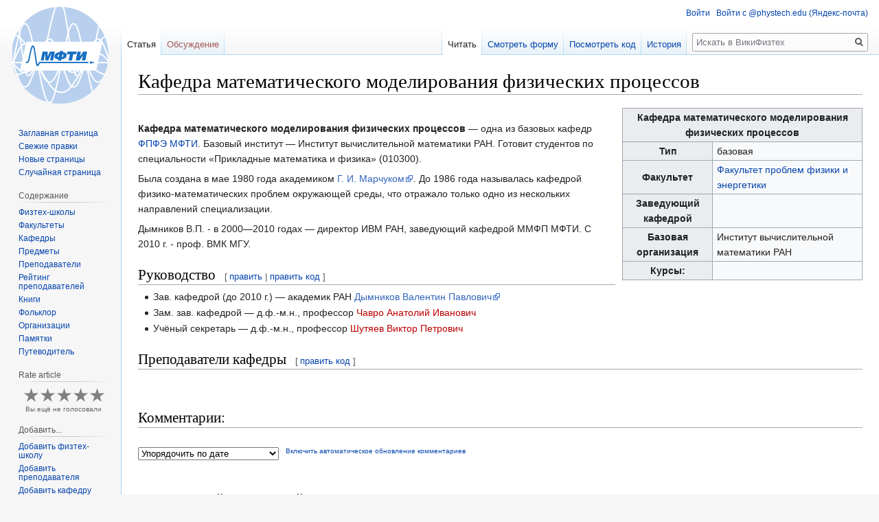

--- FILE ---
content_type: text/html; charset=UTF-8
request_url: https://wiki.mipt.tech/index.php/%D0%9A%D0%B0%D1%84%D0%B5%D0%B4%D1%80%D0%B0_%D0%BC%D0%B0%D1%82%D0%B5%D0%BC%D0%B0%D1%82%D0%B8%D1%87%D0%B5%D1%81%D0%BA%D0%BE%D0%B3%D0%BE_%D0%BC%D0%BE%D0%B4%D0%B5%D0%BB%D0%B8%D1%80%D0%BE%D0%B2%D0%B0%D0%BD%D0%B8%D1%8F_%D1%84%D0%B8%D0%B7%D0%B8%D1%87%D0%B5%D1%81%D0%BA%D0%B8%D1%85_%D0%BF%D1%80%D0%BE%D1%86%D0%B5%D1%81%D1%81%D0%BE%D0%B2
body_size: 11073
content:

<!DOCTYPE html>
<html class="client-nojs" lang="ru" dir="ltr">
<head>
<meta charset="UTF-8"/>
<title>Кафедра математического моделирования физических процессов — вики-Физтех. О преподавателях МФТИ и не только!</title>
<script>document.documentElement.className="client-js";RLCONF={"wgBreakFrames":!1,"wgSeparatorTransformTable":[",\t."," \t,"],"wgDigitTransformTable":["",""],"wgDefaultDateFormat":"dmy","wgMonthNames":["","январь","февраль","март","апрель","май","июнь","июль","август","сентябрь","октябрь","ноябрь","декабрь"],"wgRequestId":"e5e892441aba0f239912f441","wgCSPNonce":!1,"wgCanonicalNamespace":"","wgCanonicalSpecialPageName":!1,"wgNamespaceNumber":0,"wgPageName":"Кафедра_математического_моделирования_физических_процессов","wgTitle":"Кафедра математического моделирования физических процессов","wgCurRevisionId":3436,"wgRevisionId":3436,"wgArticleId":707,"wgIsArticle":!0,"wgIsRedirect":!1,"wgAction":"view","wgUserName":null,"wgUserGroups":["*"],"wgCategories":["Кафедры по алфавиту"],
"wgPageContentLanguage":"ru","wgPageContentModel":"wikitext","wgRelevantPageName":"Кафедра_математического_моделирования_физических_процессов","wgRelevantArticleId":707,"wgIsProbablyEditable":!1,"wgRelevantPageIsProbablyEditable":!1,"wgRestrictionEdit":[],"wgRestrictionMove":[],"wgMediaViewerOnClick":!0,"wgMediaViewerEnabledByDefault":!0,"wgPageFormsTargetName":null,"wgPageFormsAutocompleteValues":[],"wgPageFormsAutocompleteOnAllChars":!1,"wgPageFormsFieldProperties":[],"wgPageFormsCargoFields":[],"wgPageFormsDependentFields":[],"wgPageFormsCalendarValues":[],"wgPageFormsCalendarParams":[],"wgPageFormsCalendarHTML":null,"wgPageFormsGridValues":[],"wgPageFormsGridParams":[],"wgPageFormsContLangYes":null,"wgPageFormsContLangNo":null,"wgPageFormsContLangMonths":[],"wgPageFormsHeightForMinimizingInstances":800,"wgPageFormsShowOnSelect":[],"wgPageFormsScriptPath":"/extensions/PageForms","edgValues":null,
"wgPageFormsEDSettings":null,"wgAmericanDates":!1,"wgVisualEditor":{"pageLanguageCode":"ru","pageLanguageDir":"ltr","pageVariantFallbacks":"ru"},"wgMFDisplayWikibaseDescriptions":{"search":!1,"nearby":!1,"watchlist":!1,"tagline":!1},"srfFilteredConfig":null,"wgCommentsSortDescending":!0,"wgEditSubmitButtonLabelPublish":!1,"wgRPRatingAllowedNamespaces":null,"wgRPRatingPageBlacklist":[],"wgRPRatingMin":1,"wgRPRatingMax":5,"wgRPTarget":null};RLSTATE={"site.styles":"ready","noscript":"ready","user.styles":"ready","user":"ready","user.options":"loading","ext.comments.css":"ready","mediawiki.page.gallery.styles":"ready","skins.vector.styles.legacy":"ready","ext.visualEditor.desktopArticleTarget.noscript":"ready","ext.srf.styles":"ready","ext.smw.style":"ready","ext.smw.tooltip.styles":"ready"};RLPAGEMODULES=["ext.comments.js","ext.smw.style","ext.smw.tooltips","ext.srf.gallery.redirect","smw.entityexaminer","site","mediawiki.page.startup","mediawiki.page.ready",
"skins.vector.legacy.js","ext.visualEditor.desktopArticleTarget.init","ext.visualEditor.targetLoader","ext.ratePage","ext.ratePage.mmv"];</script>
<script>(RLQ=window.RLQ||[]).push(function(){mw.loader.implement("user.options@1hzgi",function($,jQuery,require,module){/*@nomin*/mw.user.tokens.set({"patrolToken":"+\\","watchToken":"+\\","csrfToken":"+\\"});mw.user.options.set({"variant":"ru"});
});});</script>
<link rel="stylesheet" href="/load.php?lang=ru&amp;modules=ext.comments.css%7Cext.visualEditor.desktopArticleTarget.noscript%7Cmediawiki.page.gallery.styles%7Cskins.vector.styles.legacy&amp;only=styles&amp;skin=vector"/>
<link rel="stylesheet" href="/load.php?lang=ru&amp;modules=ext.smw.style%7Cext.smw.tooltip.styles&amp;only=styles&amp;skin=vector"/>
<link rel="stylesheet" href="/load.php?lang=ru&amp;modules=ext.srf.styles&amp;only=styles&amp;skin=vector"/>
<script async="" src="/load.php?lang=ru&amp;modules=startup&amp;only=scripts&amp;raw=1&amp;skin=vector"></script>
<style>#mw-indicator-mw-helplink {display:none;}</style>
<meta name="ResourceLoaderDynamicStyles" content=""/>
<link rel="stylesheet" href="/load.php?lang=ru&amp;modules=site.styles&amp;only=styles&amp;skin=vector"/>
<meta name="generator" content="MediaWiki 1.35.7"/>
<link rel="alternate" type="application/rdf+xml" title="Кафедра математического моделирования физических процессов" href="/index.php?title=%D0%A1%D0%BB%D1%83%D0%B6%D0%B5%D0%B1%D0%BD%D0%B0%D1%8F:ExportRDF/%D0%9A%D0%B0%D1%84%D0%B5%D0%B4%D1%80%D0%B0_%D0%BC%D0%B0%D1%82%D0%B5%D0%BC%D0%B0%D1%82%D0%B8%D1%87%D0%B5%D1%81%D0%BA%D0%BE%D0%B3%D0%BE_%D0%BC%D0%BE%D0%B4%D0%B5%D0%BB%D0%B8%D1%80%D0%BE%D0%B2%D0%B0%D0%BD%D0%B8%D1%8F_%D1%84%D0%B8%D0%B7%D0%B8%D1%87%D0%B5%D1%81%D0%BA%D0%B8%D1%85_%D0%BF%D1%80%D0%BE%D1%86%D0%B5%D1%81%D1%81%D0%BE%D0%B2&amp;xmlmime=rdf"/>
<link rel="shortcut icon" href="/images/mediawiki_favicon.ico"/>
<link rel="search" type="application/opensearchdescription+xml" href="/opensearch_desc.php" title="ВикиФизтех (ru)"/>
<link rel="EditURI" type="application/rsd+xml" href="https://wiki.mipt.tech/api.php?action=rsd"/>
		<script>(RLQ=window.RLQ||[]).push(function(){mw.config.set({"srf.options":{"srfgScriptPath":"/extensions/SemanticResultFormats","srfVersion":"4.0.1"}});});</script>

<!--[if lt IE 9]><script src="/resources/lib/html5shiv/html5shiv.js"></script><![endif]-->
</head>
<body class="mediawiki ltr sitedir-ltr mw-hide-empty-elt ns-0 ns-subject page-Кафедра_математического_моделирования_физических_процессов rootpage-Кафедра_математического_моделирования_физических_процессов skin-vector action-view skin-vector-legacy">
<div id="mw-page-base" class="noprint"></div>
<div id="mw-head-base" class="noprint"></div>
<div id="content" class="mw-body" role="main">
	<a id="top"></a>
	<div id="siteNotice" class="mw-body-content"></div>
	<div class="mw-indicators mw-body-content">
	<div id="mw-indicator-smw-entity-examiner" class="mw-indicator"><div class="smw-entity-examiner smw-indicator-vertical-bar-loader" data-subject="Кафедра_математического_моделирования_физических_процессов#0##" data-dir="ltr" data-uselang="" title="Running an examiner in the background"></div></div>
	</div>
	<h1 id="firstHeading" class="firstHeading" lang="ru">Кафедра математического моделирования физических процессов</h1>
	<div id="bodyContent" class="mw-body-content">
		<div id="siteSub" class="noprint">Материал из ВикиФизтех</div>
		<div id="contentSub"></div>
		<div id="contentSub2"></div>
		
		<div id="jump-to-nav"></div>
		<a class="mw-jump-link" href="#mw-head">Перейти к навигации</a>
		<a class="mw-jump-link" href="#searchInput">Перейти к поиску</a>
		<div id="mw-content-text" lang="ru" dir="ltr" class="mw-content-ltr"><div class="mw-parser-output"><div class="mw-parser-output"><table class="wikitable card">
<tbody><tr>
<th colspan="2">Кафедра математического моделирования физических процессов
</th></tr>
<tr>
<th>Тип
</th>
<td>базовая
</td></tr>
<tr>
<th>Факультет
</th>
<td><a href="/index.php/%D0%A4%D0%B0%D0%BA%D1%83%D0%BB%D1%8C%D1%82%D0%B5%D1%82_%D0%BF%D1%80%D0%BE%D0%B1%D0%BB%D0%B5%D0%BC_%D1%84%D0%B8%D0%B7%D0%B8%D0%BA%D0%B8_%D0%B8_%D1%8D%D0%BD%D0%B5%D1%80%D0%B3%D0%B5%D1%82%D0%B8%D0%BA%D0%B8" title="Факультет проблем физики и энергетики">Факультет проблем физики и энергетики</a>
</td></tr>
<tr>
<th>Заведующий кафедрой
</th>
<td>
</td></tr>
<tr>
<th>Базовая организация
</th>
<td>Институт вычислительной математики РАН
</td></tr>

<tr>
<th>Курсы:
</th>
<td>
</td></tr></tbody></table>
<p><br />
<b>Кафедра математического моделирования физических процессов</b> — одна из базовых кафедр <a href="/index.php/%D0%A4%D0%9F%D0%A4%D0%AD" class="mw-redirect" title="ФПФЭ">ФПФЭ</a> <a href="/index.php/%D0%9C%D0%A4%D0%A2%D0%98" class="mw-redirect" title="МФТИ">МФТИ</a>. Базовый институт — Институт вычислительной математики РАН. Готовит студентов по специальности «Прикладные математика и физика» (010300).
</p><p>Была создана в мае 1980 года академиком <a rel="nofollow" class="external text" href="https://ru.wikipedia.org/wiki/Марчук,_Гурий_Иванович">Г. И. Марчуком</a>. До 1986 года называлась кафедрой физико-математических проблем окружающей среды, что отражало только одно из нескольких направлений специализации.
</p><p>Дымников В.П. - в 2000—2010 годах — директор ИВМ РАН, заведующий кафедрой ММФП МФТИ. С 2010 г. - проф. ВМК МГУ.
</p>
<h2><span id="Руководство"></span><span class="mw-headline" id=".D0.A0.D1.83.D0.BA.D0.BE.D0.B2.D0.BE.D0.B4.D1.81.D1.82.D0.B2.D0.BE">Руководство</span><span class="mw-editsection"><span class="mw-editsection-bracket">[</span><a href="/index.php?title=%D0%9A%D0%B0%D1%84%D0%B5%D0%B4%D1%80%D0%B0_%D0%BC%D0%B0%D1%82%D0%B5%D0%BC%D0%B0%D1%82%D0%B8%D1%87%D0%B5%D1%81%D0%BA%D0%BE%D0%B3%D0%BE_%D0%BC%D0%BE%D0%B4%D0%B5%D0%BB%D0%B8%D1%80%D0%BE%D0%B2%D0%B0%D0%BD%D0%B8%D1%8F_%D1%84%D0%B8%D0%B7%D0%B8%D1%87%D0%B5%D1%81%D0%BA%D0%B8%D1%85_%D0%BF%D1%80%D0%BE%D1%86%D0%B5%D1%81%D1%81%D0%BE%D0%B2&amp;veaction=edit&amp;section=1" class="mw-editsection-visualeditor" title="Редактировать раздел «Руководство»">править</a><span class="mw-editsection-divider"> | </span><a href="/index.php?title=%D0%9A%D0%B0%D1%84%D0%B5%D0%B4%D1%80%D0%B0_%D0%BC%D0%B0%D1%82%D0%B5%D0%BC%D0%B0%D1%82%D0%B8%D1%87%D0%B5%D1%81%D0%BA%D0%BE%D0%B3%D0%BE_%D0%BC%D0%BE%D0%B4%D0%B5%D0%BB%D0%B8%D1%80%D0%BE%D0%B2%D0%B0%D0%BD%D0%B8%D1%8F_%D1%84%D0%B8%D0%B7%D0%B8%D1%87%D0%B5%D1%81%D0%BA%D0%B8%D1%85_%D0%BF%D1%80%D0%BE%D1%86%D0%B5%D1%81%D1%81%D0%BE%D0%B2&amp;action=edit&amp;section=1" title="Редактировать раздел «Руководство»">править код</a><span class="mw-editsection-bracket">]</span></span></h2>
<ul><li>Зав. кафедрой (до 2010 г.) — академик РАН <a rel="nofollow" class="external text" href="https://ru.wikipedia.org/wiki/Дымников,_Валентин_Павлович">Дымников Валентин Павлович</a></li>
<li>Зам. зав. кафедрой — д.ф.-м.н., профессор <a href="/index.php?title=%D0%A7%D0%B0%D0%B2%D1%80%D0%BE_%D0%90%D0%BD%D0%B0%D1%82%D0%BE%D0%BB%D0%B8%D0%B9_%D0%98%D0%B2%D0%B0%D0%BD%D0%BE%D0%B2%D0%B8%D1%87&amp;action=edit&amp;redlink=1" class="new" title="Чавро Анатолий Иванович (страница не существует)">Чавро Анатолий Иванович</a></li>
<li>Учёный секретарь — д.ф.-м.н., профессор <a href="/index.php?title=%D0%A8%D1%83%D1%82%D1%8F%D0%B5%D0%B2_%D0%92%D0%B8%D0%BA%D1%82%D0%BE%D1%80_%D0%9F%D0%B5%D1%82%D1%80%D0%BE%D0%B2%D0%B8%D1%87&amp;action=edit&amp;redlink=1" class="new" title="Шутяев Виктор Петрович (страница не существует)">Шутяев Виктор Петрович</a></li></ul>
<h2><span id="Преподаватели_кафедры"></span><span class="mw-headline" id=".D0.9F.D1.80.D0.B5.D0.BF.D0.BE.D0.B4.D0.B0.D0.B2.D0.B0.D1.82.D0.B5.D0.BB.D0.B8_.D0.BA.D0.B0.D1.84.D0.B5.D0.B4.D1.80.D1.8B">Преподаватели кафедры</span><span class="mw-editsection"><span class="mw-editsection-bracket">[</span><a href="/index.php?title=%D0%A8%D0%B0%D0%B1%D0%BB%D0%BE%D0%BD:%D0%9F%D1%80%D0%B5%D0%BF%D0%BE%D0%B4%D0%B0%D0%B2%D0%B0%D1%82%D0%B5%D0%BB%D0%B8_%D0%BA%D0%B0%D1%84%D0%B5%D0%B4%D1%80%D1%8B&amp;action=edit&amp;section=T-1" title="Редактировать раздел «»">править код</a><span class="mw-editsection-bracket">]</span></span></h2>
<p><br />
</p>
<div style="float: left; width: 530px;"></div>
<div style="clear: left;"></div>
<div class="addthis_toolbox_mipt addthis_default_style addthis_32x32_style"></div>
<div style="max-width: 100%; overflow-x: scroll; overflow-y: clip;">
<div style="min-width: 560px;">
<h2><span id="Комментарии:"></span><span class="mw-headline" id=".D0.9A.D0.BE.D0.BC.D0.BC.D0.B5.D0.BD.D1.82.D0.B0.D1.80.D0.B8.D0.B8:"> Комментарии: </span></h2>
<div class="comments-body" id="comments-body" data-voting="" data-allow=""><span class="loader"></span>Loading comments...</div>
</div>
</div>

<!-- 
NewPP limit report
Cached time: 20260118184328
Cache expiry: 86400
Dynamic content: false
Complications: []
[SMW] In‐text annotation parser time: 0.003 seconds
CPU time usage: 0.030 seconds
Real time usage: 0.039 seconds
Preprocessor visited node count: 75/1000000
Post‐expand include size: 3229/2097152 bytes
Template argument size: 316/2097152 bytes
Highest expansion depth: 5/40
Expensive parser function count: 0/100
Unstrip recursion depth: 0/20
Unstrip post‐expand size: 128/5000000 bytes
-->
<!--
Transclusion expansion time report (%,ms,calls,template)
100.00%   23.774      1 -total
 60.15%   14.299      1 Шаблон:Кафедра
 32.01%    7.611      1 Шаблон:Преподаватели_кафедры
  6.75%    1.604      1 Шаблон:Комментарии
  4.94%    1.175      2 Шаблон:!-
-->

<!-- Saved in parser cache with key mediawiki:pcache:idhash:707-0!dateformat=default and timestamp 20260118184328 and revision id 3436
 -->
</div></div></div><div class="printfooter">Источник — <a dir="ltr" href="https://wiki.mipt.tech/index.php?title=Кафедра_математического_моделирования_физических_процессов&amp;oldid=3436">https://wiki.mipt.tech/index.php?title=Кафедра_математического_моделирования_физических_процессов&amp;oldid=3436</a></div>
		<div id="catlinks" class="catlinks" data-mw="interface"><div id="mw-normal-catlinks" class="mw-normal-catlinks"><a href="/index.php/%D0%A1%D0%BB%D1%83%D0%B6%D0%B5%D0%B1%D0%BD%D0%B0%D1%8F:%D0%9A%D0%B0%D1%82%D0%B5%D0%B3%D0%BE%D1%80%D0%B8%D0%B8" title="Служебная:Категории">Категория</a>: <ul><li><a href="/index.php/%D0%9A%D0%B0%D1%82%D0%B5%D0%B3%D0%BE%D1%80%D0%B8%D1%8F:%D0%9A%D0%B0%D1%84%D0%B5%D0%B4%D1%80%D1%8B_%D0%BF%D0%BE_%D0%B0%D0%BB%D1%84%D0%B0%D0%B2%D0%B8%D1%82%D1%83" title="Категория:Кафедры по алфавиту">Кафедры по алфавиту</a></li></ul></div></div>
	</div>
</div>

<div id="mw-navigation">
	<h2>Навигация</h2>
	<div id="mw-head">
		<!-- Please do not use role attribute as CSS selector, it is deprecated. -->
<nav id="p-personal" class="vector-menu" aria-labelledby="p-personal-label" role="navigation" 
	 >
	<h3 id="p-personal-label">
		<span>Персональные инструменты</span>
	</h3>
	<!-- Please do not use the .body class, it is deprecated. -->
	<div class="body vector-menu-content">
		<!-- Please do not use the .menu class, it is deprecated. -->
		<ul class="vector-menu-content-list"><li id="pt-login"><a href="/index.php?title=%D0%A1%D0%BB%D1%83%D0%B6%D0%B5%D0%B1%D0%BD%D0%B0%D1%8F:%D0%92%D1%85%D0%BE%D0%B4&amp;returnto=%D0%9A%D0%B0%D1%84%D0%B5%D0%B4%D1%80%D0%B0+%D0%BC%D0%B0%D1%82%D0%B5%D0%BC%D0%B0%D1%82%D0%B8%D1%87%D0%B5%D1%81%D0%BA%D0%BE%D0%B3%D0%BE+%D0%BC%D0%BE%D0%B4%D0%B5%D0%BB%D0%B8%D1%80%D0%BE%D0%B2%D0%B0%D0%BD%D0%B8%D1%8F+%D1%84%D0%B8%D0%B7%D0%B8%D1%87%D0%B5%D1%81%D0%BA%D0%B8%D1%85+%D0%BF%D1%80%D0%BE%D1%86%D0%B5%D1%81%D1%81%D0%BE%D0%B2" title="Здесь можно зарегистрироваться в системе, но это необязательно. [o]" accesskey="o">Войти</a></li><li id="pt-anon_oauth_login"><a href="/index.php?title=%D0%A1%D0%BB%D1%83%D0%B6%D0%B5%D0%B1%D0%BD%D0%B0%D1%8F:OAuth2Client/redirect&amp;returnto=%D0%9A%D0%B0%D1%84%D0%B5%D0%B4%D1%80%D0%B0+%D0%BC%D0%B0%D1%82%D0%B5%D0%BC%D0%B0%D1%82%D0%B8%D1%87%D0%B5%D1%81%D0%BA%D0%BE%D0%B3%D0%BE+%D0%BC%D0%BE%D0%B4%D0%B5%D0%BB%D0%B8%D1%80%D0%BE%D0%B2%D0%B0%D0%BD%D0%B8%D1%8F+%D1%84%D0%B8%D0%B7%D0%B8%D1%87%D0%B5%D1%81%D0%BA%D0%B8%D1%85+%D0%BF%D1%80%D0%BE%D1%86%D0%B5%D1%81%D1%81%D0%BE%D0%B2">Войти с @phystech.edu (Яндекс-почта)</a></li></ul>
		
	</div>
</nav>


		<div id="left-navigation">
			<!-- Please do not use role attribute as CSS selector, it is deprecated. -->
<nav id="p-namespaces" class="vector-menu vector-menu-tabs vectorTabs" aria-labelledby="p-namespaces-label" role="navigation" 
	 >
	<h3 id="p-namespaces-label">
		<span>Пространства имён</span>
	</h3>
	<!-- Please do not use the .body class, it is deprecated. -->
	<div class="body vector-menu-content">
		<!-- Please do not use the .menu class, it is deprecated. -->
		<ul class="vector-menu-content-list"><li id="ca-nstab-main" class="selected"><a href="/index.php/%D0%9A%D0%B0%D1%84%D0%B5%D0%B4%D1%80%D0%B0_%D0%BC%D0%B0%D1%82%D0%B5%D0%BC%D0%B0%D1%82%D0%B8%D1%87%D0%B5%D1%81%D0%BA%D0%BE%D0%B3%D0%BE_%D0%BC%D0%BE%D0%B4%D0%B5%D0%BB%D0%B8%D1%80%D0%BE%D0%B2%D0%B0%D0%BD%D0%B8%D1%8F_%D1%84%D0%B8%D0%B7%D0%B8%D1%87%D0%B5%D1%81%D0%BA%D0%B8%D1%85_%D0%BF%D1%80%D0%BE%D1%86%D0%B5%D1%81%D1%81%D0%BE%D0%B2" title="Просмотр основной страницы [c]" accesskey="c">Статья</a></li><li id="ca-talk" class="new"><a href="/index.php?title=%D0%9E%D0%B1%D1%81%D1%83%D0%B6%D0%B4%D0%B5%D0%BD%D0%B8%D0%B5:%D0%9A%D0%B0%D1%84%D0%B5%D0%B4%D1%80%D0%B0_%D0%BC%D0%B0%D1%82%D0%B5%D0%BC%D0%B0%D1%82%D0%B8%D1%87%D0%B5%D1%81%D0%BA%D0%BE%D0%B3%D0%BE_%D0%BC%D0%BE%D0%B4%D0%B5%D0%BB%D0%B8%D1%80%D0%BE%D0%B2%D0%B0%D0%BD%D0%B8%D1%8F_%D1%84%D0%B8%D0%B7%D0%B8%D1%87%D0%B5%D1%81%D0%BA%D0%B8%D1%85_%D0%BF%D1%80%D0%BE%D1%86%D0%B5%D1%81%D1%81%D0%BE%D0%B2&amp;action=edit&amp;redlink=1" rel="discussion" title="Обсуждение основной страницы (страница не существует) [t]" accesskey="t">Обсуждение</a></li></ul>
		
	</div>
</nav>


			<!-- Please do not use role attribute as CSS selector, it is deprecated. -->
<nav id="p-variants" class="vector-menu-empty emptyPortlet vector-menu vector-menu-dropdown vectorMenu" aria-labelledby="p-variants-label" role="navigation" 
	 >
	<input type="checkbox" class="vector-menu-checkbox vectorMenuCheckbox" aria-labelledby="p-variants-label" />
	<h3 id="p-variants-label">
		<span>Варианты</span>
	</h3>
	<!-- Please do not use the .body class, it is deprecated. -->
	<div class="body vector-menu-content">
		<!-- Please do not use the .menu class, it is deprecated. -->
		<ul class="menu vector-menu-content-list"></ul>
		
	</div>
</nav>


		</div>
		<div id="right-navigation">
			<!-- Please do not use role attribute as CSS selector, it is deprecated. -->
<nav id="p-views" class="vector-menu vector-menu-tabs vectorTabs" aria-labelledby="p-views-label" role="navigation" 
	 >
	<h3 id="p-views-label">
		<span>Просмотры</span>
	</h3>
	<!-- Please do not use the .body class, it is deprecated. -->
	<div class="body vector-menu-content">
		<!-- Please do not use the .menu class, it is deprecated. -->
		<ul class="vector-menu-content-list"><li id="ca-view" class="collapsible selected"><a href="/index.php/%D0%9A%D0%B0%D1%84%D0%B5%D0%B4%D1%80%D0%B0_%D0%BC%D0%B0%D1%82%D0%B5%D0%BC%D0%B0%D1%82%D0%B8%D1%87%D0%B5%D1%81%D0%BA%D0%BE%D0%B3%D0%BE_%D0%BC%D0%BE%D0%B4%D0%B5%D0%BB%D0%B8%D1%80%D0%BE%D0%B2%D0%B0%D0%BD%D0%B8%D1%8F_%D1%84%D0%B8%D0%B7%D0%B8%D1%87%D0%B5%D1%81%D0%BA%D0%B8%D1%85_%D0%BF%D1%80%D0%BE%D1%86%D0%B5%D1%81%D1%81%D0%BE%D0%B2">Читать</a></li><li id="ca-formedit" class="collapsible"><a href="/index.php?title=%D0%9A%D0%B0%D1%84%D0%B5%D0%B4%D1%80%D0%B0_%D0%BC%D0%B0%D1%82%D0%B5%D0%BC%D0%B0%D1%82%D0%B8%D1%87%D0%B5%D1%81%D0%BA%D0%BE%D0%B3%D0%BE_%D0%BC%D0%BE%D0%B4%D0%B5%D0%BB%D0%B8%D1%80%D0%BE%D0%B2%D0%B0%D0%BD%D0%B8%D1%8F_%D1%84%D0%B8%D0%B7%D0%B8%D1%87%D0%B5%D1%81%D0%BA%D0%B8%D1%85_%D0%BF%D1%80%D0%BE%D1%86%D0%B5%D1%81%D1%81%D0%BE%D0%B2&amp;action=formedit" title="Редактировать эту страницу формой [&amp;]" accesskey="&amp;">Смотреть форму</a></li><li id="ca-viewsource" class="collapsible"><a href="/index.php?title=%D0%9A%D0%B0%D1%84%D0%B5%D0%B4%D1%80%D0%B0_%D0%BC%D0%B0%D1%82%D0%B5%D0%BC%D0%B0%D1%82%D0%B8%D1%87%D0%B5%D1%81%D0%BA%D0%BE%D0%B3%D0%BE_%D0%BC%D0%BE%D0%B4%D0%B5%D0%BB%D0%B8%D1%80%D0%BE%D0%B2%D0%B0%D0%BD%D0%B8%D1%8F_%D1%84%D0%B8%D0%B7%D0%B8%D1%87%D0%B5%D1%81%D0%BA%D0%B8%D1%85_%D0%BF%D1%80%D0%BE%D1%86%D0%B5%D1%81%D1%81%D0%BE%D0%B2&amp;action=edit" title="Эта страница защищена от изменений.&#10;Вы можете посмотреть её исходный текст. [e]" accesskey="e">Посмотреть код</a></li><li id="ca-history" class="collapsible"><a href="/index.php?title=%D0%9A%D0%B0%D1%84%D0%B5%D0%B4%D1%80%D0%B0_%D0%BC%D0%B0%D1%82%D0%B5%D0%BC%D0%B0%D1%82%D0%B8%D1%87%D0%B5%D1%81%D0%BA%D0%BE%D0%B3%D0%BE_%D0%BC%D0%BE%D0%B4%D0%B5%D0%BB%D0%B8%D1%80%D0%BE%D0%B2%D0%B0%D0%BD%D0%B8%D1%8F_%D1%84%D0%B8%D0%B7%D0%B8%D1%87%D0%B5%D1%81%D0%BA%D0%B8%D1%85_%D0%BF%D1%80%D0%BE%D1%86%D0%B5%D1%81%D1%81%D0%BE%D0%B2&amp;action=history" title="Журнал изменений страницы [h]" accesskey="h">История</a></li></ul>
		
	</div>
</nav>


			<!-- Please do not use role attribute as CSS selector, it is deprecated. -->
<nav id="p-cactions" class="vector-menu-empty emptyPortlet vector-menu vector-menu-dropdown vectorMenu" aria-labelledby="p-cactions-label" role="navigation" 
	 >
	<input type="checkbox" class="vector-menu-checkbox vectorMenuCheckbox" aria-labelledby="p-cactions-label" />
	<h3 id="p-cactions-label">
		<span>Ещё</span>
	</h3>
	<!-- Please do not use the .body class, it is deprecated. -->
	<div class="body vector-menu-content">
		<!-- Please do not use the .menu class, it is deprecated. -->
		<ul class="menu vector-menu-content-list"></ul>
		
	</div>
</nav>


			<div id="p-search" role="search">
	<h3 >
		<label for="searchInput">Поиск</label>
	</h3>
	<form action="/index.php" id="searchform">
		<div id="simpleSearch">
			<input type="search" name="search" placeholder="Искать в ВикиФизтех" title="Искать в ВикиФизтех [f]" accesskey="f" id="searchInput"/>
			<input type="hidden" name="title" value="Служебная:Поиск">
			<input type="submit" name="fulltext" value="Найти" title="Найти страницы, содержащие указанный текст" id="mw-searchButton" class="searchButton mw-fallbackSearchButton"/>
			<input type="submit" name="go" value="Перейти" title="Перейти к странице, имеющей в точности такое название" id="searchButton" class="searchButton"/>
		</div>
	</form>
</div>

		</div>
	</div>
	
<div id="mw-panel">
	<div id="p-logo" role="banner">
		<a  title="Перейти на заглавную страницу" class="mw-wiki-logo" href="/index.php/%D0%97%D0%B0%D0%B3%D0%BB%D0%B0%D0%B2%D0%BD%D0%B0%D1%8F_%D1%81%D1%82%D1%80%D0%B0%D0%BD%D0%B8%D1%86%D0%B0"></a>
	</div>
	<!-- Please do not use role attribute as CSS selector, it is deprecated. -->
<nav id="p-navigation" class="vector-menu vector-menu-portal portal portal-first" aria-labelledby="p-navigation-label" role="navigation" 
	 >
	<h3 id="p-navigation-label">
		<span>Навигация</span>
	</h3>
	<!-- Please do not use the .body class, it is deprecated. -->
	<div class="body vector-menu-content">
		<!-- Please do not use the .menu class, it is deprecated. -->
		<ul class="vector-menu-content-list"><li id="n-mainpage-description"><a href="/index.php/%D0%97%D0%B0%D0%B3%D0%BB%D0%B0%D0%B2%D0%BD%D0%B0%D1%8F_%D1%81%D1%82%D1%80%D0%B0%D0%BD%D0%B8%D1%86%D0%B0" title="Перейти на заглавную страницу [z]" accesskey="z">Заглавная страница</a></li><li id="n-recentchanges"><a href="/index.php/%D0%A1%D0%BB%D1%83%D0%B6%D0%B5%D0%B1%D0%BD%D0%B0%D1%8F:%D0%A1%D0%B2%D0%B5%D0%B6%D0%B8%D0%B5_%D0%BF%D1%80%D0%B0%D0%B2%D0%BA%D0%B8" title="Список последних изменений [r]" accesskey="r">Свежие правки</a></li><li id="n-.D0.9D.D0.BE.D0.B2.D1.8B.D0.B5-.D1.81.D1.82.D1.80.D0.B0.D0.BD.D0.B8.D1.86.D1.8B"><a href="/index.php/%D0%A1%D0%BB%D1%83%D0%B6%D0%B5%D0%B1%D0%BD%D0%B0%D1%8F:%D0%9D%D0%BE%D0%B2%D1%8B%D0%B5_%D1%81%D1%82%D1%80%D0%B0%D0%BD%D0%B8%D1%86%D1%8B">Новые страницы</a></li><li id="n-randompage"><a href="/index.php/%D0%A1%D0%BB%D1%83%D0%B6%D0%B5%D0%B1%D0%BD%D0%B0%D1%8F:%D0%A1%D0%BB%D1%83%D1%87%D0%B0%D0%B9%D0%BD%D0%B0%D1%8F_%D1%81%D1%82%D1%80%D0%B0%D0%BD%D0%B8%D1%86%D0%B0" title="Посмотреть случайно выбранную страницу [x]" accesskey="x">Случайная страница</a></li></ul>
		
	</div>
</nav>


	<!-- Please do not use role attribute as CSS selector, it is deprecated. -->
<nav id="p-Содержание" class="vector-menu vector-menu-portal portal" aria-labelledby="p-Содержание-label" role="navigation" 
	 >
	<h3 id="p-Содержание-label">
		<span>Содержание</span>
	</h3>
	<!-- Please do not use the .body class, it is deprecated. -->
	<div class="body vector-menu-content">
		<!-- Please do not use the .menu class, it is deprecated. -->
		<ul class="vector-menu-content-list"><li id="n-.D0.A4.D0.B8.D0.B7.D1.82.D0.B5.D1.85-.D1.88.D0.BA.D0.BE.D0.BB.D1.8B"><a href="/index.php/%D0%9A%D0%B0%D1%82%D0%B5%D0%B3%D0%BE%D1%80%D0%B8%D1%8F:%D0%A4%D0%B8%D0%B7%D1%82%D0%B5%D1%85-%D1%88%D0%BA%D0%BE%D0%BB%D1%8B">Физтех-школы</a></li><li id="n-.D0.A4.D0.B0.D0.BA.D1.83.D0.BB.D1.8C.D1.82.D0.B5.D1.82.D1.8B"><a href="/index.php/%D0%9A%D0%B0%D1%82%D0%B5%D0%B3%D0%BE%D1%80%D0%B8%D1%8F:%D0%A4%D0%B0%D0%BA%D1%83%D0%BB%D1%8C%D1%82%D0%B5%D1%82%D1%8B">Факультеты</a></li><li id="n-.D0.9A.D0.B0.D1.84.D0.B5.D0.B4.D1.80.D1.8B"><a href="/index.php/%D0%9A%D0%B0%D1%82%D0%B5%D0%B3%D0%BE%D1%80%D0%B8%D1%8F:%D0%9A%D0%B0%D1%84%D0%B5%D0%B4%D1%80%D1%8B_%D0%BF%D0%BE_%D0%B0%D0%BB%D1%84%D0%B0%D0%B2%D0%B8%D1%82%D1%83">Кафедры</a></li><li id="n-.D0.9F.D1.80.D0.B5.D0.B4.D0.BC.D0.B5.D1.82.D1.8B"><a href="/index.php/%D0%9A%D0%B0%D1%82%D0%B5%D0%B3%D0%BE%D1%80%D0%B8%D1%8F:%D0%9F%D1%80%D0%B5%D0%B4%D0%BC%D0%B5%D1%82%D1%8B_%D0%BF%D0%BE_%D0%B0%D0%BB%D1%84%D0%B0%D0%B2%D0%B8%D1%82%D1%83">Предметы</a></li><li id="n-.D0.9F.D1.80.D0.B5.D0.BF.D0.BE.D0.B4.D0.B0.D0.B2.D0.B0.D1.82.D0.B5.D0.BB.D0.B8"><a href="/index.php/%D0%9A%D0%B0%D1%82%D0%B5%D0%B3%D0%BE%D1%80%D0%B8%D1%8F:%D0%9F%D1%80%D0%B5%D0%BF%D0%BE%D0%B4%D0%B0%D0%B2%D0%B0%D1%82%D0%B5%D0%BB%D0%B8_%D0%BF%D0%BE_%D0%B0%D0%BB%D1%84%D0%B0%D0%B2%D0%B8%D1%82%D1%83">Преподаватели</a></li><li id="n-.D0.A0.D0.B5.D0.B9.D1.82.D0.B8.D0.BD.D0.B3-.D0.BF.D1.80.D0.B5.D0.BF.D0.BE.D0.B4.D0.B0.D0.B2.D0.B0.D1.82.D0.B5.D0.BB.D0.B5.D0.B9"><a href="/index.php/%D0%92%D0%B8%D0%BA%D0%B8%D0%A4%D0%B8%D0%B7%D1%82%D0%B5%D1%85:%D0%A0%D0%B5%D0%B9%D1%82%D0%B8%D0%BD%D0%B3_%D0%BF%D1%80%D0%B5%D0%BF%D0%BE%D0%B4%D0%B0%D0%B2%D0%B0%D1%82%D0%B5%D0%BB%D0%B5%D0%B9">Рейтинг преподавателей</a></li><li id="n-.D0.9A.D0.BD.D0.B8.D0.B3.D0.B8"><a href="/index.php/%D0%9A%D0%B0%D1%82%D0%B5%D0%B3%D0%BE%D1%80%D0%B8%D1%8F:%D0%9A%D0%BD%D0%B8%D0%B3%D0%B8">Книги</a></li><li id="n-.D0.A4.D0.BE.D0.BB.D1.8C.D0.BA.D0.BB.D0.BE.D1.80"><a href="/index.php/%D0%9A%D0%B0%D1%82%D0%B5%D0%B3%D0%BE%D1%80%D0%B8%D1%8F:%D0%A4%D0%B8%D0%B7%D1%82%D0%B5%D1%85%D0%BE%D0%B2%D1%81%D0%BA%D0%B8%D0%B9_%D1%84%D0%BE%D0%BB%D1%8C%D0%BA%D0%BB%D0%BE%D1%80">Фольклор</a></li><li id="n-.D0.9E.D1.80.D0.B3.D0.B0.D0.BD.D0.B8.D0.B7.D0.B0.D1.86.D0.B8.D0.B8"><a href="/index.php/%D0%9A%D0%B0%D1%82%D0%B5%D0%B3%D0%BE%D1%80%D0%B8%D1%8F:%D0%9E%D1%80%D0%B3%D0%B0%D0%BD%D0%B8%D0%B7%D0%B0%D1%86%D0%B8%D0%B8">Организации</a></li><li id="n-.D0.9F.D0.B0.D0.BC.D1.8F.D1.82.D0.BA.D0.B8"><a href="/index.php/%D0%9A%D0%B0%D1%82%D0%B5%D0%B3%D0%BE%D1%80%D0%B8%D1%8F:%D0%9F%D0%B0%D0%BC%D1%8F%D1%82%D0%BA%D0%B8_%D0%B8_%D0%B8%D0%BD%D1%81%D1%82%D1%80%D1%83%D0%BA%D1%86%D0%B8%D0%B8">Памятки</a></li><li id="n-.D0.9F.D1.83.D1.82.D0.B5.D0.B2.D0.BE.D0.B4.D0.B8.D1.82.D0.B5.D0.BB.D1.8C"><a href="/index.php/%D0%9A%D0%B0%D1%82%D0%B5%D0%B3%D0%BE%D1%80%D0%B8%D1%8F:%D0%9F%D1%83%D1%82%D0%B5%D0%B2%D0%BE%D0%B4%D0%B8%D1%82%D0%B5%D0%BB%D1%8C">Путеводитель</a></li></ul>
		
	</div>
</nav>

<!-- Please do not use role attribute as CSS selector, it is deprecated. -->
<nav id="p-ratePage-vote-title" class="vector-menu-empty emptyPortlet vector-menu vector-menu-portal portal" aria-labelledby="p-ratePage-vote-title-label" role="navigation" 
	 >
	<h3 id="p-ratePage-vote-title-label">
		<span>Rate article</span>
	</h3>
	<!-- Please do not use the .body class, it is deprecated. -->
	<div class="body vector-menu-content">
		<!-- Please do not use the .menu class, it is deprecated. -->
		<ul class="vector-menu-content-list"></ul>
		
	</div>
</nav>

<!-- Please do not use role attribute as CSS selector, it is deprecated. -->
<nav id="p-Добавить..." class="vector-menu vector-menu-portal portal" aria-labelledby="p-Добавить...-label" role="navigation" 
	 >
	<h3 id="p-Добавить...-label">
		<span>Добавить...</span>
	</h3>
	<!-- Please do not use the .body class, it is deprecated. -->
	<div class="body vector-menu-content">
		<!-- Please do not use the .menu class, it is deprecated. -->
		<ul class="vector-menu-content-list"><li id="n-.D0.94.D0.BE.D0.B1.D0.B0.D0.B2.D0.B8.D1.82.D1.8C-.D1.84.D0.B8.D0.B7.D1.82.D0.B5.D1.85-.D1.88.D0.BA.D0.BE.D0.BB.D1.83"><a href="/index.php/%D0%A4%D0%BE%D1%80%D0%BC%D0%B0:%D0%A4%D0%B8%D0%B7%D1%82%D0%B5%D1%85-%D1%88%D0%BA%D0%BE%D0%BB%D0%B0">Добавить физтех-школу</a></li><li id="n-.D0.94.D0.BE.D0.B1.D0.B0.D0.B2.D0.B8.D1.82.D1.8C-.D0.BF.D1.80.D0.B5.D0.BF.D0.BE.D0.B4.D0.B0.D0.B2.D0.B0.D1.82.D0.B5.D0.BB.D1.8F"><a href="/index.php/%D0%A4%D0%BE%D1%80%D0%BC%D0%B0:%D0%9F%D1%80%D0%B5%D0%BF%D0%BE%D0%B4%D0%B0%D0%B2%D0%B0%D1%82%D0%B5%D0%BB%D1%8C">Добавить преподавателя</a></li><li id="n-.D0.94.D0.BE.D0.B1.D0.B0.D0.B2.D0.B8.D1.82.D1.8C-.D0.BA.D0.B0.D1.84.D0.B5.D0.B4.D1.80.D1.83"><a href="/index.php/%D0%A4%D0%BE%D1%80%D0%BC%D0%B0:%D0%9A%D0%B0%D1%84%D0%B5%D0%B4%D1%80%D0%B0">Добавить кафедру</a></li><li id="n-.D0.94.D0.BE.D0.B1.D0.B0.D0.B2.D0.B8.D1.82.D1.8C-.D0.BF.D1.80.D0.B5.D0.B4.D0.BC.D0.B5.D1.82"><a href="/index.php/%D0%A4%D0%BE%D1%80%D0%BC%D0%B0:%D0%9F%D1%80%D0%B5%D0%B4%D0%BC%D0%B5%D1%82">Добавить предмет</a></li><li id="n-.D0.94.D0.BE.D0.B1.D0.B0.D0.B2.D0.B8.D1.82.D1.8C-.D0.BA.D0.BD.D0.B8.D0.B3.D1.83"><a href="/index.php/%D0%A4%D0%BE%D1%80%D0%BC%D0%B0:%D0%9A%D0%BD%D0%B8%D0%B3%D0%B0">Добавить книгу</a></li><li id="n-.D0.94.D0.BE.D0.B1.D0.B0.D0.B2.D0.B8.D1.82.D1.8C-.D1.84.D0.B8.D0.B7.D1.82.D0.B5.D1.85.D0.B0"><a href="/index.php/%D0%A4%D0%BE%D1%80%D0%BC%D0%B0:%D0%A4%D0%B8%D0%B7%D1%82%D0%B5%D1%85">Добавить физтеха</a></li></ul>
		
	</div>
</nav>

<!-- Please do not use role attribute as CSS selector, it is deprecated. -->
<nav id="p-tb" class="vector-menu vector-menu-portal portal" aria-labelledby="p-tb-label" role="navigation" 
	 >
	<h3 id="p-tb-label">
		<span>Инструменты</span>
	</h3>
	<!-- Please do not use the .body class, it is deprecated. -->
	<div class="body vector-menu-content">
		<!-- Please do not use the .menu class, it is deprecated. -->
		<ul class="vector-menu-content-list"><li id="t-whatlinkshere"><a href="/index.php/%D0%A1%D0%BB%D1%83%D0%B6%D0%B5%D0%B1%D0%BD%D0%B0%D1%8F:%D0%A1%D1%81%D1%8B%D0%BB%D0%BA%D0%B8_%D1%81%D1%8E%D0%B4%D0%B0/%D0%9A%D0%B0%D1%84%D0%B5%D0%B4%D1%80%D0%B0_%D0%BC%D0%B0%D1%82%D0%B5%D0%BC%D0%B0%D1%82%D0%B8%D1%87%D0%B5%D1%81%D0%BA%D0%BE%D0%B3%D0%BE_%D0%BC%D0%BE%D0%B4%D0%B5%D0%BB%D0%B8%D1%80%D0%BE%D0%B2%D0%B0%D0%BD%D0%B8%D1%8F_%D1%84%D0%B8%D0%B7%D0%B8%D1%87%D0%B5%D1%81%D0%BA%D0%B8%D1%85_%D0%BF%D1%80%D0%BE%D1%86%D0%B5%D1%81%D1%81%D0%BE%D0%B2" title="Список всех страниц, ссылающихся на данную [j]" accesskey="j">Ссылки сюда</a></li><li id="t-recentchangeslinked"><a href="/index.php/%D0%A1%D0%BB%D1%83%D0%B6%D0%B5%D0%B1%D0%BD%D0%B0%D1%8F:%D0%A1%D0%B2%D1%8F%D0%B7%D0%B0%D0%BD%D0%BD%D1%8B%D0%B5_%D0%BF%D1%80%D0%B0%D0%B2%D0%BA%D0%B8/%D0%9A%D0%B0%D1%84%D0%B5%D0%B4%D1%80%D0%B0_%D0%BC%D0%B0%D1%82%D0%B5%D0%BC%D0%B0%D1%82%D0%B8%D1%87%D0%B5%D1%81%D0%BA%D0%BE%D0%B3%D0%BE_%D0%BC%D0%BE%D0%B4%D0%B5%D0%BB%D0%B8%D1%80%D0%BE%D0%B2%D0%B0%D0%BD%D0%B8%D1%8F_%D1%84%D0%B8%D0%B7%D0%B8%D1%87%D0%B5%D1%81%D0%BA%D0%B8%D1%85_%D0%BF%D1%80%D0%BE%D1%86%D0%B5%D1%81%D1%81%D0%BE%D0%B2" rel="nofollow" title="Последние изменения в страницах, на которые ссылается эта страница [k]" accesskey="k">Связанные правки</a></li><li id="t-specialpages"><a href="/index.php/%D0%A1%D0%BB%D1%83%D0%B6%D0%B5%D0%B1%D0%BD%D0%B0%D1%8F:%D0%A1%D0%BF%D0%B5%D1%86%D1%81%D1%82%D1%80%D0%B0%D0%BD%D0%B8%D1%86%D1%8B" title="Список служебных страниц [q]" accesskey="q">Служебные страницы</a></li><li id="t-print"><a href="javascript:print();" rel="alternate" title="Версия этой страницы для печати [p]" accesskey="p">Версия для печати</a></li><li id="t-permalink"><a href="/index.php?title=%D0%9A%D0%B0%D1%84%D0%B5%D0%B4%D1%80%D0%B0_%D0%BC%D0%B0%D1%82%D0%B5%D0%BC%D0%B0%D1%82%D0%B8%D1%87%D0%B5%D1%81%D0%BA%D0%BE%D0%B3%D0%BE_%D0%BC%D0%BE%D0%B4%D0%B5%D0%BB%D0%B8%D1%80%D0%BE%D0%B2%D0%B0%D0%BD%D0%B8%D1%8F_%D1%84%D0%B8%D0%B7%D0%B8%D1%87%D0%B5%D1%81%D0%BA%D0%B8%D1%85_%D0%BF%D1%80%D0%BE%D1%86%D0%B5%D1%81%D1%81%D0%BE%D0%B2&amp;oldid=3436" title="Постоянная ссылка на эту версию страницы">Постоянная ссылка</a></li><li id="t-info"><a href="/index.php?title=%D0%9A%D0%B0%D1%84%D0%B5%D0%B4%D1%80%D0%B0_%D0%BC%D0%B0%D1%82%D0%B5%D0%BC%D0%B0%D1%82%D0%B8%D1%87%D0%B5%D1%81%D0%BA%D0%BE%D0%B3%D0%BE_%D0%BC%D0%BE%D0%B4%D0%B5%D0%BB%D0%B8%D1%80%D0%BE%D0%B2%D0%B0%D0%BD%D0%B8%D1%8F_%D1%84%D0%B8%D0%B7%D0%B8%D1%87%D0%B5%D1%81%D0%BA%D0%B8%D1%85_%D0%BF%D1%80%D0%BE%D1%86%D0%B5%D1%81%D1%81%D0%BE%D0%B2&amp;action=info" title="Подробнее об этой странице">Сведения о странице</a></li><li id="t-cite"><a href="/index.php?title=%D0%A1%D0%BB%D1%83%D0%B6%D0%B5%D0%B1%D0%BD%D0%B0%D1%8F:%D0%A6%D0%B8%D1%82%D0%B0%D1%82%D0%B0&amp;page=%D0%9A%D0%B0%D1%84%D0%B5%D0%B4%D1%80%D0%B0_%D0%BC%D0%B0%D1%82%D0%B5%D0%BC%D0%B0%D1%82%D0%B8%D1%87%D0%B5%D1%81%D0%BA%D0%BE%D0%B3%D0%BE_%D0%BC%D0%BE%D0%B4%D0%B5%D0%BB%D0%B8%D1%80%D0%BE%D0%B2%D0%B0%D0%BD%D0%B8%D1%8F_%D1%84%D0%B8%D0%B7%D0%B8%D1%87%D0%B5%D1%81%D0%BA%D0%B8%D1%85_%D0%BF%D1%80%D0%BE%D1%86%D0%B5%D1%81%D1%81%D0%BE%D0%B2&amp;id=3436&amp;wpFormIdentifier=titleform" title="Информация о том, как цитировать эту страницу">Цитировать страницу</a></li><li id="t-smwbrowselink"><a href="/index.php/%D0%A1%D0%BB%D1%83%D0%B6%D0%B5%D0%B1%D0%BD%D0%B0%D1%8F:Browse/:%D0%9A%D0%B0%D1%84%D0%B5%D0%B4%D1%80%D0%B0-5F%D0%BC%D0%B0%D1%82%D0%B5%D0%BC%D0%B0%D1%82%D0%B8%D1%87%D0%B5%D1%81%D0%BA%D0%BE%D0%B3%D0%BE-5F%D0%BC%D0%BE%D0%B4%D0%B5%D0%BB%D0%B8%D1%80%D0%BE%D0%B2%D0%B0%D0%BD%D0%B8%D1%8F-5F%D1%84%D0%B8%D0%B7%D0%B8%D1%87%D0%B5%D1%81%D0%BA%D0%B8%D1%85-5F%D0%BF%D1%80%D0%BE%D1%86%D0%B5%D1%81%D1%81%D0%BE%D0%B2" rel="search">Просмотреть свойства</a></li></ul>
		
	</div>
</nav>


	
</div>

</div>

<footer id="footer" class="mw-footer" role="contentinfo" >
	<ul id="footer-info" >
		<li id="footer-info-lastmod"> Эта страница в последний раз была отредактирована 1 августа 2021 в 22:08.</li>
	</ul>
	<ul id="footer-places" >
		<li id="footer-places-privacy"><a href="/index.php/%D0%92%D0%B8%D0%BA%D0%B8%D0%A4%D0%B8%D0%B7%D1%82%D0%B5%D1%85:%D0%9F%D0%BE%D0%BB%D0%B8%D1%82%D0%B8%D0%BA%D0%B0_%D0%BA%D0%BE%D0%BD%D1%84%D0%B8%D0%B4%D0%B5%D0%BD%D1%86%D0%B8%D0%B0%D0%BB%D1%8C%D0%BD%D0%BE%D1%81%D1%82%D0%B8" title="ВикиФизтех:Политика конфиденциальности">Политика конфиденциальности</a></li>
		<li id="footer-places-about"><a href="/index.php/%D0%92%D0%B8%D0%BA%D0%B8%D0%A4%D0%B8%D0%B7%D1%82%D0%B5%D1%85:%D0%9E%D0%BF%D0%B8%D1%81%D0%B0%D0%BD%D0%B8%D0%B5" title="ВикиФизтех:Описание">О ВикиФизтех</a></li>
		<li id="footer-places-disclaimer"><a href="/index.php/%D0%92%D0%B8%D0%BA%D0%B8%D0%A4%D0%B8%D0%B7%D1%82%D0%B5%D1%85:%D0%9E%D1%82%D0%BA%D0%B0%D0%B7_%D0%BE%D1%82_%D0%BE%D1%82%D0%B2%D0%B5%D1%82%D1%81%D1%82%D0%B2%D0%B5%D0%BD%D0%BD%D0%BE%D1%81%D1%82%D0%B8" title="ВикиФизтех:Отказ от ответственности">Отказ от ответственности</a></li>
		<li id="footer-places-mobileview"><a href="https://wiki.mipt.tech/index.php?title=%D0%9A%D0%B0%D1%84%D0%B5%D0%B4%D1%80%D0%B0_%D0%BC%D0%B0%D1%82%D0%B5%D0%BC%D0%B0%D1%82%D0%B8%D1%87%D0%B5%D1%81%D0%BA%D0%BE%D0%B3%D0%BE_%D0%BC%D0%BE%D0%B4%D0%B5%D0%BB%D0%B8%D1%80%D0%BE%D0%B2%D0%B0%D0%BD%D0%B8%D1%8F_%D1%84%D0%B8%D0%B7%D0%B8%D1%87%D0%B5%D1%81%D0%BA%D0%B8%D1%85_%D0%BF%D1%80%D0%BE%D1%86%D0%B5%D1%81%D1%81%D0%BE%D0%B2&amp;mobileaction=toggle_view_mobile" class="noprint stopMobileRedirectToggle">Мобильная версия</a></li>
	</ul>
	<ul id="footer-icons" class="noprint">
		<li id="footer-poweredbyico"><a href="https://www.mediawiki.org/"><img src="/resources/assets/poweredby_mediawiki_88x31.png" alt="Powered by MediaWiki" srcset="/resources/assets/poweredby_mediawiki_132x47.png 1.5x, /resources/assets/poweredby_mediawiki_176x62.png 2x" width="88" height="31" loading="lazy"/></a><a href="https://www.semantic-mediawiki.org/wiki/Semantic_MediaWiki"><img src="[data-uri]" alt="Powered by Semantic MediaWiki" class="smw-footer" width="88" height="31" loading="lazy"/></a></li>
	</ul>
	<div style="clear: both;"></div>
</footer>



<script>(RLQ=window.RLQ||[]).push(function(){mw.config.set({"wgPageParseReport":{"smw":{"limitreport-intext-parsertime":0.003},"limitreport":{"cputime":"0.030","walltime":"0.039","ppvisitednodes":{"value":75,"limit":1000000},"postexpandincludesize":{"value":3229,"limit":2097152},"templateargumentsize":{"value":316,"limit":2097152},"expansiondepth":{"value":5,"limit":40},"expensivefunctioncount":{"value":0,"limit":100},"unstrip-depth":{"value":0,"limit":20},"unstrip-size":{"value":128,"limit":5000000},"timingprofile":["100.00%   23.774      1 -total"," 60.15%   14.299      1 Шаблон:Кафедра"," 32.01%    7.611      1 Шаблон:Преподаватели_кафедры","  6.75%    1.604      1 Шаблон:Комментарии","  4.94%    1.175      2 Шаблон:!-"]},"cachereport":{"timestamp":"20260118184328","ttl":86400,"transientcontent":false}}});mw.config.set({"wgBackendResponseTime":115});});</script><script defer src="https://static.cloudflareinsights.com/beacon.min.js/vcd15cbe7772f49c399c6a5babf22c1241717689176015" integrity="sha512-ZpsOmlRQV6y907TI0dKBHq9Md29nnaEIPlkf84rnaERnq6zvWvPUqr2ft8M1aS28oN72PdrCzSjY4U6VaAw1EQ==" data-cf-beacon='{"version":"2024.11.0","token":"a1c4e9ae5ef14ecb977748c8edf6a854","r":1,"server_timing":{"name":{"cfCacheStatus":true,"cfEdge":true,"cfExtPri":true,"cfL4":true,"cfOrigin":true,"cfSpeedBrain":true},"location_startswith":null}}' crossorigin="anonymous"></script>
</body></html>


--- FILE ---
content_type: text/javascript; charset=utf-8
request_url: https://wiki.mipt.tech/load.php?lang=ru&modules=ext.srf%7Cext.srf.util&skin=vector&version=bqg6b
body_size: 4825
content:
mw.loader.implement("ext.srf@j77sq",function($,jQuery,require,module){var instance=(function(){'use strict';var instance={};instance.log=function(message){if(typeof mediaWiki==='undefined'){if(typeof console!=='undefined'){console.log('SRF: ',message);}}else{return mediaWiki.log.call(mediaWiki.log,'SRF: ',message);}};instance.msg=function(){if(typeof mediaWiki==='undefined'){message=window.wgSRFMessages[arguments[0]];for(var i=arguments.length-1;i>0;i--){message=message.replace('$'+i,arguments[i]);}return message;}else{return mediaWiki.msg.apply(mediaWiki.msg,arguments);}};instance.util={};instance.formats={};instance.settings={getList:function(){return mediaWiki.config.get('srf-config').settings;},get:function(key){if(typeof key==='string'){return this.getList()[key];}return undefined;}};instance.version=function(){return mediaWiki.config.get('srf-config').version;};instance.Util=instance.util;return instance;})();window.srf=window.semanticFormats=instance;},{"css":[
".srf-processing-text{padding-left:2.1em;font-size:12px;vertical-align:middle}.srf-loading-dots{background:url([data-uri]) no-repeat left center;padding:5px 0 5px 35px;vertical-align:middle}.srf-spinner.text{color:#666;padding-left:1.6em;font-size:12px;vertical-align:middle} .srf-spinner.mw-small-spinner{background-position:left;vertical-align:middle;display:inline-block;padding:0px !important} .srf-spinner-img.mw-small-spinner{vertical-align:middle;display:inline-block;padding:0px !important}.srf-notification-content{font-size:0.8em;color:#fff;padding:2px;text-align:left} fieldset#mw-prefsection-smw-srf{border:0px solid #2a4b8d;border-top:1px solid #2a4b8d;margin-top:25px;clear:both}fieldset#mw-prefsection-smw-srf-eventcalendar-options{border:0px solid #2a4b8d;border-top:1px solid #ddd;margin-top:0px}fieldset#mw-prefsection-smw-srf-datatables-options{border:0px solid #2a4b8d;border-top:1px solid #ddd;margin-top:15px}#mw-prefsection-smw-srf .oo-ui-fieldsetLayout-header .oo-ui-labelElement-label:before{content:\"◉ \"}#mw-prefsection-smw-srf .oo-ui-fieldsetLayout-header .oo-ui-labelElement-label{color:#2a4b8d}#mw-prefsection-smw-srf .oo-ui-panelLayout-padded{padding-top:0em;padding-bottom:0em}#mw-prefsection-smw-srf-eventcalendar-options .oo-ui-fieldsetLayout-group,#mw-prefsection-smw-srf-datatables-options .oo-ui-fieldsetLayout-group{columns:2}#mw-prefsection-smw-srf .oo-ui-fieldLayout-field{margin-top:10px} @media screen and (max-width:800px){#mw-prefsection-smw-srf-eventcalendar-options .oo-ui-fieldsetLayout-group,#mw-prefsection-smw-srf-datatables-options .oo-ui-fieldsetLayout-group{columns:1}} .srf-top{margin-bottom:5px}.srf-bottom{margin-bottom:5px}.srf-ui-legendList,.srf-ui-legendList-sel{color:#222;  }.srf-ui-legendList.top{margin:0 0 10px 0}.srf-ui-legendList.bottom{margin:10px 0 0 0}.srf-ui-legendList.basic{background-color:#fff;border:1px solid gainsboro;-moz-border-radius:1px;-webkit-border-radius:1px;border-radius:1px}.srf-ui-legendList.top.basic{background-image:-webkit-linear-gradient(top,white,#F6F8F9);background-image:linear-gradient(top,white,#F6F8F9)}.srf-ui-legendList.bottom.basic{background-image:-webkit-linear-gradient(bottom,white,#F6F8F9);background-image:linear-gradient(bottom,white,#F6F8F9)}.srf-ui-legendList ul{list-style-type:none;list-style-image:none;margin:.3em 0 0 0.6em;width:100%; overflow:hidden}.srf-ui-legendList ul li{float:left;width:23%; margin-right:15px;font-size:90%;margin-top:0.5em;margin-bottom:0.5em}.srf-ui-legend-label,.srf-ui-legend-label-sel{font-size:12px;font-family:Arial,sans-serif;white-space:nowrap;vertical-align:top}.srf-ui-legend-square{list-style-type:square;background:white; height:10px;margin-right:4px;position:relative;top:3px;width:10px;-moz-border-radius:1px;-webkit-border-radius:1px;border-radius:10px;float:left;padding:1px}.srf-ui-legend-tooltip-content ul{list-style-type:none;list-style-image:none;width:100%; overflow:hidden;margin:.3em 0 0 0.6em}.srf-ui-legend-tooltip-content ul li{margin-right:15px;font-size:90%;margin-top:0.5em;margin-bottom:0.5em}.srf-ui-legend-tooltip-content{display:none}.srf-ui-square{position:relative;float:left;top:25%;border:3px solid #48A0D5;width:6px;height:6px}.srf-ui-circle{position:relative;top:25%;border-radius:6px; width:12px;height:12px;background:#BF381A} .srf-calendarpane{overflow:hidden;float:left;margin-right:10px;display:none;min-width:17em; }.srf-calendarpane fieldset{border:1px solid #2F6FAB;margin:0.1em 0.1em 0.1em 0.1em;padding:0 0.5em 0.5em 0.5em;line-height:1.5em;border:1px solid gainsboro;-moz-border-radius:1px;-webkit-border-radius:1px;border-radius:1px}.srf-calendarpane fieldset label{vertical-align:top}.srf-calendarpane .section-header{color:black;background:none;font-weight:normal;margin:0;overflow:hidden;padding-top:.5em;padding-bottom:.17em;border-bottom:none;font-weight:bold;font-size:132%}.srf-calendarpane .ui-sortable-placeholder{border:1px dotted black;visibility:visible !important;height:50px !important}.srf-calendarpane .ui-sortable-placeholder{visibility:hidden}.srf-calendarpane .reset-link{background-color:white;border:0;color:blue;text-decoration:underline;font-size:1em;font-family:inherit;cursor:pointer;float:right;margin-right:3px}.srf-calendarpane .mini-calendar{background-color:#fff}.srf-calendarpane .mini-calendar .options{margin-top:0px;width:100%}.srf-calendarpane .mini-calendar .options input{padding:3px;-webkit-border-radius:2px;-moz-border-radius:2px;border-radius:2px;border:1px solid #CECECE;outline:none;-webkit-box-shadow:0 1px 3px rgba(0,0,0,0.1) inset,0 1px 0 rgba(255,255,255,0.2);-moz-box-shadow:0 1px 3px rgba(0,0,0,0.1) inset,0 1px 0 rgba(255,255,255,0.2);box-shadow:0 1px 3px rgba(0,0,0,0.1) inset,0 1px 0 rgba(255,255,255,0.2);-webkit-transition:all 250ms ease-in-out;-moz-transition:all 250ms ease-in-out;-o-transition:all 250ms ease-in-out;transition:all 250ms ease-in-out}.srf-calendarpane .select-wrap-chrome,.srfcalendar-pane .select-wrap-safari{padding-bottom:4px}.srf-calendarpane .select-wrap-firefox{padding-top:5px;padding-bottom:5px}.srf-calendarpane select{width:100%;padding:2px;-webkit-border-radius:2px;-moz-border-radius:2px;border-radius:2px;border:1px solid #CECECE;outline:none;-webkit-box-shadow:0 1px 3px rgba(0,0,0,0.1) inset,0 1px 0 rgba(255,255,255,0.2);-moz-box-shadow:0 1px 3px rgba(0,0,0,0.1) inset,0 1px 0 rgba(255,255,255,0.2);box-shadow:0 1px 3px rgba(0,0,0,0.1) inset,0 1px 0 rgba(255,255,255,0.2);-webkit-transition:all 250ms ease-in-out;-moz-transition:all 250ms ease-in-out;-o-transition:all 250ms ease-in-out;transition:all 250ms ease-in-out}.srf-calendarpane .mini-calendar .options .input-right{float:right}.srf-calendarpane input[readonly=\"readonly\"]{background-color:#eee}.srf-calendarpane .legend{margin-top:5px;margin-bottom:0px}.srf-calendarpane .legend fieldset{background-color:#fff}.srf-calendarpane .parameters{margin-top:5px}.srf-calendarpane .parameters fieldset{background-color:#fff}.srf-calendarpane .parameters .limitparam{padding:0.5em}.srf-calendarpane .parameters .label{overflow:hidden;float:left;margin-right:5px}.srf-calendarpane .parameters .limitparam .value{overflow:hidden;float:left;margin-right:5px}.srf-calendarpane .parameters .limitparam .count{float:right}.srf-calendarpane .parameters .slider{margin-left:0px;margin-right:0px;margin-top:3px}.srf-ui-legendList.pane{margin-top:0px}.srf-ui-legendList.pane ul{list-style-type:none;list-style-image:none;margin:.3em 0 0 0.6em;width:100%; overflow:hidden}.srf-ui-legendList.pane ul li{float:none;width:100%;margin-right:15px;font-size:90%;margin-top:0.5em;margin-bottom:0.5em}.srf-legend-item input{ margin-right:5px} .srf-calendarpane .ui-datepicker{width:auto}.srf-calendarpane .slider.ui-slider.ui-slider-horizontal.ui-widget.ui-widget-content.ui-corner-all,.srf-calendarpane a.ui-slider-handle{border-bottom-right-radius:2px;border-bottom-left-radius:2px;border-top-right-radius:2px;border-top-left-radius:2px}.srf-calendarpane .parameter-section{font-size:110%}.srf-calendarpane .limitparam .parameter-section{margin-left:0;margin-top:5px;margin-bottom:5px}.srf-calendarpane .minmax .parameter-section{margin-left:5px;margin-top:0;margin-bottom:5px}.srf-calendarpane .filterparam .parameter-section{margin-left:5px;margin-top:10px;margin-bottom:5px}.srf-calendarpane .mini-calendar .options input#to{margin-left:5px}fieldset input#max{margin-left:5px}"
]});mw.loader.implement("ext.srf.util@1frfn",function($,jQuery,require,module){(function($,mw,srf){'use strict';var html=mw.html;var _cacheTime=1000*60*60*24;var _CL_mwspinner='mw-small-spinner';var _CL_srfIspinner='srf-spinner-img';var _CL_srfspinner='srf-spinner';srf.util=srf.util||{};srf.util=function(settings){$.extend(this,settings);};srf.util.prototype={getImageURL:function(options,callback){var title=options.title,cacheTime=options.cachetime;cacheTime=cacheTime===undefined?_cacheTime:cacheTime;var url=$.jStorage.get(title);if(url!==null){if(typeof callback==='function'){callback.call(this,url);}return;}$.getJSON(mw.config.get('wgScriptPath')+'/api.php',{'action':'query','format':'json','prop':'imageinfo','iiprop':'url','titles':title},function(data){if(data.query&&data.query.pages){var pages=data.query.pages;for(var p in pages){if(pages.hasOwnProperty(p)){var info=pages[p].imageinfo;for(var i in info){if(info.hasOwnProperty(i)){$.jStorage.set(title,info[i].url,{TTL:cacheTime});if(
typeof callback==='function'){callback.call(this,info[i].url);}return;}}}}}if(typeof callback==='function'){callback.call(this,false);}});},getTitleURL:function(options,callback){var title=options.title,cacheTime=options.cachetime;cacheTime=cacheTime===undefined?_cacheTime:cacheTime;var url=$.jStorage.get(title);if(url!==null){if(typeof callback==='function'){callback.call(this,url);}return;}$.getJSON(mw.config.get('wgScriptPath')+'/api.php',{'action':'query','format':'json','prop':'info','inprop':'url','titles':title},function(data){if(data.query&&data.query.pages){var pages=data.query.pages;for(var p in pages){if(pages.hasOwnProperty(p)){var info=pages[p];$.jStorage.set(title,info.fullurl,{TTL:cacheTime});if(typeof callback==='function'){callback.call(this,info.fullurl);}return;}}}if(typeof callback==='function'){callback.call(this,false);}});},spinner:{create:function(options){var obj=options.context.find(options.selector),h=mw.html,width=obj.width(),height=obj.height();obj.after(h.
element('span',{'class':_CL_srfIspinner+' '+_CL_mwspinner},null));options.context.find('.'+_CL_srfIspinner+'.'+_CL_mwspinner).css({width:width,height:height}).data('spinner',obj);obj.remove();},replace:function(options){options.context.find('.'+_CL_srfIspinner+'.'+_CL_mwspinner).replaceWith(options.context.find('.'+_CL_srfIspinner).data('spinner'));},hide:function(options){var c=options.length===undefined?options.context:options;c.find('.'+_CL_srfspinner).hide();}},assert:function(option){switch(option){case'canvas':return!!window.HTMLCanvasElement;case'svg':return!!window.SVGSVGElement;default:return false;}},notification:{create:function(options){return $.blockUI({message:html.element('span',{'class':'srf-notification-content'},new html.Raw(options.content)),fadeIn:700,fadeOut:700,timeout:2000,showOverlay:!1,centerY:!1,css:{'width':'235px','line-height':'1.35','z-index':'10000','top':'10px','left':'','right':'15px','padding':'0.25em 1em','margin-bottom':'0.5em','border':
'0px solid #fff','background-color':options.color||'#000','opacity':'.6','cursor':'pointer','-webkit-border-radius':'5px','-moz-border-radius':'5px','border-radius':'5px','-webkit-box-shadow':'0 2px 10px 0 rgba(0,0,0,0.125)','-moz-box-shadow':'0 2px 10px 0 rgba(0,0,0,0.125)','box-shadow':'0 2px 10px 0 rgba(0,0,0,0.125)'}});}},message:{set:function(options){var type=options.type==='error'?'ui-state-error':'ui-state-highlight';options.context.prepend(html.element('div',{'class':'ui-widget'},new html.Raw(html.element('div',{'class':type+' ui-corner-all','style':'padding-left: 0.5em'},new html.Raw(html.element('p',{},new html.Raw(html.element('span',{'class':'ui-icon ui-icon-alert','style':'float: left; margin-right: 0.7em;'},'')+options.message)))))));},exception:function(options){this.set($.extend({},{type:'error'},options));throw new Error(options.message);},remove:function(context){context.children().fadeOut('slow').remove();}},image:{imageInfo:function(options,callback){var isCached=
!0;if(options.cache){var imageInfo=$.jStorage.get(options.title+'-'+options.width);if(imageInfo!==null){if(typeof callback==='function'){callback.call(this,isCached,imageInfo);}return;}}$.getJSON(mw.config.get('wgScriptPath')+'/api.php',{'action':'query','format':'json','prop':'imageinfo','iiprop':'url','iiurlwidth':options.width,'iiurlheight':options.height,'titles':options.title},function(data){if(data.query&&data.query.pages){var pages=data.query.pages;for(var p in pages){if(pages.hasOwnProperty(p)){var info=pages[p];if(options.cache!==undefined){$.jStorage.set(options.title+'-'+options.width,info,{TTL:options.cache});}if(typeof callback==='function'){callback.call(this,!isCached,info);}return;}}}if(typeof callback==='function'){callback.call(this,!isCached,false);}});}}};})(jQuery,mediaWiki,semanticFormats);(function($,mw,srf){'use strict';var html=mw.html;$.extend(srf.util.prototype,{html:{dropdown:function(options){var dropdown='';if(typeof options.list==='object'){$.each(
options.list,function(index,text){if(typeof text==='object'){text=text[0];}dropdown=dropdown+html.element('option',{'value':index},text);});}return html.element('div',{'class':'select-wrap-'+options.browser||'all'},new html.Raw(html.element('select',{'id':options.id,'class':options.selectClass,'disabled':options.disabled||!1},new html.Raw(html.element('option',{'value':''},'')+dropdown))));}}});})(jQuery,mediaWiki,semanticFormats);});

--- FILE ---
content_type: image/svg+xml
request_url: https://api.dicebear.com/8.x/croodles/svg?seed=10.20.2.1
body_size: 1648
content:
<svg xmlns="http://www.w3.org/2000/svg" viewBox="0 0 256 256" fill="none" shape-rendering="auto"><metadata xmlns:rdf="http://www.w3.org/1999/02/22-rdf-syntax-ns#" xmlns:xsi="http://www.w3.org/2001/XMLSchema-instance" xmlns:dc="http://purl.org/dc/elements/1.1/" xmlns:dcterms="http://purl.org/dc/terms/"><rdf:RDF><rdf:Description><dc:title>Croodles - Doodle your face</dc:title><dc:creator>vijay verma</dc:creator><dc:source xsi:type="dcterms:URI">https://www.figma.com/community/file/966199982810283152</dc:source><dcterms:license xsi:type="dcterms:URI">https://creativecommons.org/licenses/by/4.0/</dcterms:license><dc:rights>Remix of „Croodles - Doodle your face” (https://www.figma.com/community/file/966199982810283152) by „vijay verma”, licensed under „CC BY 4.0” (https://creativecommons.org/licenses/by/4.0/)</dc:rights></rdf:Description></rdf:RDF></metadata><mask id="viewboxMask"><rect width="256" height="256" rx="0" ry="0" x="0" y="0" fill="#fff" /></mask><g mask="url(#viewboxMask)"><path d="M122.4 75.3c18.8-2.5 39.9.4 53.1 13.9l.6.2c3 2 4.6 4.2 6 7.5 1 2.7 1.8 6 2.8 10.5 1.3.1 3.5.5 5.4 2.1 2.2 2 3.3 5.5 2.3 11.2-.8 4.9-1.6 7.7-3.5 11-.7 1.5-1.8 3-3 4a4.8 4.8 0 0 1-5.2.5 249.6 249.6 0 0 1-18.5 46.7 93 93 0 0 1-15.2 20.2 27.8 27.8 0 0 1-19.2 8.4 16 16 0 0 1-8.5-3.3 58 58 0 0 1-9.4-8.3 194.4 194.4 0 0 1-36.2-59.6c-1.6.5-3.8.3-5.8-1.6-2-1.8-3.6-5.2-4.7-10.9-2-10.9 4.2-17.2 9.2-17.2h.1c1-4.2 1.9-7 2.8-9 1.2-2.7 2.5-4.1 4-5.8a72.8 72.8 0 0 0 1.3-1.5C83.9 90 89.4 86.1 96 83a90 90 0 0 1 26.3-7.6Z" fill="#ffffff"/><g stroke="#000" stroke-width="3" stroke-linecap="round" stroke-linejoin="round"><path d="M185.5 108.6c2.2 0 9 .8 7 11.9-.8 4.9-1.6 7.5-3.4 10.8-1.5 2.9-3.7 5.2-6.4 3.9M71.3 111.8c-3.8 0-10 5.4-8 16 2.3 11.3 6.6 12.2 8.8 11.5"/><path d="M80.5 95c-4 4.9-5.7 4.9-9.7 25.7-4 20.8 38.7 91.3 57.2 91.3 14 0 24.2-12.4 33.8-28.5 6.7-11.2 26-61.3 23.4-73.3-2.6-12-3.5-16.6-9-20.2"/></g><g transform="translate(116 119)"><path d="M23.3 22.4c.7.8 2.6 5.5-5.6 6.5-7 .8-7.1-3.7-7.1-5.3" stroke="#000" stroke-width="3" stroke-linecap="round" stroke-linejoin="round"/></g><g transform="translate(60 131)"></g><g transform="translate(97 178)"><path d="M4 14.8s5.7-2.8 7.1-7.6M12.2 9c.2.8-7 9.3-7 9.3M14.2 8.6C13.7 12.7 9 18.9 9 18.9M11.6 20s5.3-4.8 5.8-10.3M19.6 9.4c0 3.5-1.7 11.2-1.7 11.2M45.6 7.7V20M18.7 20.2s4.2-5.3 4.2-9.6M49.2 18.2s-3-6.2-3-10.6M25.3 10.2c.3 2.4-2.9 9.8-2.9 9.8M55.5 6.9c.3 2.3 5.4 8.3 5.4 8.3M49.2 8a50 50 0 0 0 4.8 9.8M27.7 10c-.6 4-1.3 10.7-1.3 10.7M50.8 7.3l6.4 9.2M30 9.9c.6 2.8.8 8.6 3.7 10.6M58.5 7.3c1.5 2.3 4.4 5.9 8.2 6.8M34 9c0 1.3-1.8 5.9 1 11M40 20.5S35 14.3 35 9M37.5 8.6c0 3.8 6.1 12 6.1 12M44.5 20c-.6-2-3.8-9.3-3.4-12.5" stroke="#000" stroke-width="3" stroke-linecap="round" stroke-linejoin="round"/></g><g transform="translate(-1 -14)"><g stroke="#000000" stroke-width="3" stroke-linecap="round" stroke-linejoin="round"><path d="M81 106.1c11-18.5 70-33.3 96-5.8"/><path d="M81.3 106.5c22.1 16.9 56.8-10.4 61.2-18.7 0 18.1 19.2 24 34.5 12.9"/><path d="M130 91.6c-4 2.9-21.3 13.3-35.6 12.4M104.1 95.3c4-.5 13.1-2.2 18.1-4.4M147.4 91c1.1 2.5 5.5 8 13.7 8.5"/></g></g><g transform="translate(72 148)"></g><g transform="translate(72 92)"><g stroke="#000" stroke-width="3" stroke-linecap="round" stroke-linejoin="round"><path d="M25.5 18.2c1.7-1.3 6.1-2.6 11.3-1.9 4.5.6 6.4 2.3 7.7 4.3M73 20c2-2.8 5.8-3.3 8.2-3.4 2.4-.2 5 0 7.2.6M4 20.6l13.7 8.5M48.2 33A31.5 31.5 0 0 1 68.7 31M96.9 28.8c2.5-1.3 10.6-8.8 13.1-10.6M18.1 29.7c-.3 3.7-.4 13.1 4.4 16.6 4.7 3.5 23.5-.3 25.2-1 1.7-.5 1.7-7.7-.9-14.3-2.1-5.5-20.5-3.7-28-2.3"/><path d="M70.5 28c6-2.7 22-1 25 0 3.7 1 4.1 10.3 3.8 13.7C98.9 45 78.8 45 74 44.9c-3.7-.1-4.9-11.6-4-16.5M33.4 32.3c-.4.2-1 1-.8 1.9.4 1 3.4 2.5 3.5.8.1-1.7-.4-2.3-1.2-1.6"/><path d="M81.6 31.2c-.6.6-1.7 1.8-1 2.3 1 .7 4.3 2.3 4 0-.2-1.8-1.1-1.7-1.5-1.4l-.8.8"/></g></g></g></svg>

--- FILE ---
content_type: text/javascript; charset=utf-8
request_url: https://wiki.mipt.tech/load.php?lang=ru&modules=startup&only=scripts&raw=1&skin=vector
body_size: 15814
content:
function isCompatible(ua){return!!((function(){'use strict';return!this&&Function.prototype.bind&&window.JSON;}())&&'querySelector'in document&&'localStorage'in window&&'addEventListener'in window&&!ua.match(/MSIE 10|NetFront|Opera Mini|S40OviBrowser|MeeGo|Android.+Glass|^Mozilla\/5\.0 .+ Gecko\/$|googleweblight|PLAYSTATION|PlayStation/));}if(!isCompatible(navigator.userAgent)){document.documentElement.className=document.documentElement.className.replace(/(^|\s)client-js(\s|$)/,'$1client-nojs$2');while(window.NORLQ&&NORLQ[0]){NORLQ.shift()();}NORLQ={push:function(fn){fn();}};RLQ={push:function(){}};}else{if(window.performance&&performance.mark){performance.mark('mwStartup');}(function(){'use strict';var mw,StringSet,log,hasOwn=Object.hasOwnProperty,console=window.console;function fnv132(str){var hash=0x811C9DC5,i=0;for(;i<str.length;i++){hash+=(hash<<1)+(hash<<4)+(hash<<7)+(hash<<8)+(hash<<24);hash^=str.charCodeAt(i);}hash=(hash>>>0).toString(36).slice(0,5);while(hash.length<5){hash=
'0'+hash;}return hash;}function defineFallbacks(){StringSet=window.Set||function(){var set=Object.create(null);return{add:function(value){set[value]=!0;},has:function(value){return value in set;}};};}function setGlobalMapValue(map,key,value){map.values[key]=value;log.deprecate(window,key,value,map===mw.config&&'Use mw.config instead.');}function logError(topic,data){var msg,e=data.exception;if(console&&console.log){msg=(e?'Exception':'Error')+' in '+data.source+(data.module?' in module '+data.module:'')+(e?':':'.');console.log(msg);if(e&&console.warn){console.warn(e);}}}function Map(global){this.values=Object.create(null);if(global===true){this.set=function(selection,value){var s;if(arguments.length>1){if(typeof selection==='string'){setGlobalMapValue(this,selection,value);return true;}}else if(typeof selection==='object'){for(s in selection){setGlobalMapValue(this,s,selection[s]);}return true;}return false;};}}Map.prototype={constructor:Map,get:function(selection,fallback){var
results,i;fallback=arguments.length>1?fallback:null;if(Array.isArray(selection)){results={};for(i=0;i<selection.length;i++){if(typeof selection[i]==='string'){results[selection[i]]=selection[i]in this.values?this.values[selection[i]]:fallback;}}return results;}if(typeof selection==='string'){return selection in this.values?this.values[selection]:fallback;}if(selection===undefined){results={};for(i in this.values){results[i]=this.values[i];}return results;}return fallback;},set:function(selection,value){var s;if(arguments.length>1){if(typeof selection==='string'){this.values[selection]=value;return true;}}else if(typeof selection==='object'){for(s in selection){this.values[s]=selection[s];}return true;}return false;},exists:function(selection){return typeof selection==='string'&&selection in this.values;}};defineFallbacks();log=function(){};log.warn=console&&console.warn?Function.prototype.bind.call(console.warn,console):function(){};log.error=console&&console.error?Function.prototype.
bind.call(console.error,console):function(){};log.deprecate=function(obj,key,val,msg,logName){var stacks;function maybeLog(){var name=logName||key,trace=new Error().stack;if(!stacks){stacks=new StringSet();}if(!stacks.has(trace)){stacks.add(trace);if(logName||obj===window){mw.track('mw.deprecate',name);}mw.log.warn('Use of "'+name+'" is deprecated.'+(msg?' '+msg:''));}}try{Object.defineProperty(obj,key,{configurable:!0,enumerable:!0,get:function(){maybeLog();return val;},set:function(newVal){maybeLog();val=newVal;}});}catch(err){obj[key]=val;}};mw={redefineFallbacksForTest:window.QUnit&&defineFallbacks,now:function(){var perf=window.performance,navStart=perf&&perf.timing&&perf.timing.navigationStart;mw.now=navStart&&perf.now?function(){return navStart+perf.now();}:Date.now;return mw.now();},trackQueue:[],track:function(topic,data){mw.trackQueue.push({topic:topic,data:data});},trackError:function(topic,data){mw.track(topic,data);logError(topic,data);},Map:Map,config:new Map(false),
messages:new Map(),templates:new Map(),log:log,loader:(function(){var registry=Object.create(null),sources=Object.create(null),handlingPendingRequests=!1,pendingRequests=[],queue=[],jobs=[],willPropagate=!1,errorModules=[],baseModules=["jquery","mediawiki.base"],marker=document.querySelector('meta[name="ResourceLoaderDynamicStyles"]'),lastCssBuffer,rAF=window.requestAnimationFrame||setTimeout;function newStyleTag(text,nextNode){var el=document.createElement('style');el.appendChild(document.createTextNode(text));if(nextNode&&nextNode.parentNode){nextNode.parentNode.insertBefore(el,nextNode);}else{document.head.appendChild(el);}return el;}function flushCssBuffer(cssBuffer){var i;if(cssBuffer===lastCssBuffer){lastCssBuffer=null;}newStyleTag(cssBuffer.cssText,marker);for(i=0;i<cssBuffer.callbacks.length;i++){cssBuffer.callbacks[i]();}}function addEmbeddedCSS(cssText,callback){if(!lastCssBuffer||cssText.slice(0,'@import'.length)==='@import'){lastCssBuffer={cssText:'',callbacks:[]};rAF
(flushCssBuffer.bind(null,lastCssBuffer));}lastCssBuffer.cssText+='\n'+cssText;lastCssBuffer.callbacks.push(callback);}function getCombinedVersion(modules){var hashes=modules.reduce(function(result,module){return result+registry[module].version;},'');return fnv132(hashes);}function allReady(modules){var i=0;for(;i<modules.length;i++){if(mw.loader.getState(modules[i])!=='ready'){return false;}}return true;}function allWithImplicitReady(module){return allReady(registry[module].dependencies)&&(baseModules.indexOf(module)!==-1||allReady(baseModules));}function anyFailed(modules){var state,i=0;for(;i<modules.length;i++){state=mw.loader.getState(modules[i]);if(state==='error'||state==='missing'){return true;}}return false;}function doPropagation(){var errorModule,baseModuleError,module,i,failed,job,didPropagate=!0;do{didPropagate=!1;while(errorModules.length){errorModule=errorModules.shift();baseModuleError=baseModules.indexOf(errorModule)!==-1;for(module in registry){if(registry[module
].state!=='error'&&registry[module].state!=='missing'){if(baseModuleError&&baseModules.indexOf(module)===-1){registry[module].state='error';didPropagate=!0;}else if(registry[module].dependencies.indexOf(errorModule)!==-1){registry[module].state='error';errorModules.push(module);didPropagate=!0;}}}}for(module in registry){if(registry[module].state==='loaded'&&allWithImplicitReady(module)){execute(module);didPropagate=!0;}}for(i=0;i<jobs.length;i++){job=jobs[i];failed=anyFailed(job.dependencies);if(failed||allReady(job.dependencies)){jobs.splice(i,1);i-=1;try{if(failed&&job.error){job.error(new Error('Failed dependencies'),job.dependencies);}else if(!failed&&job.ready){job.ready();}}catch(e){mw.trackError('resourceloader.exception',{exception:e,source:'load-callback'});}didPropagate=!0;}}}while(didPropagate);willPropagate=!1;}function requestPropagation(){if(willPropagate){return;}willPropagate=!0;mw.requestIdleCallback(doPropagation,{timeout:1});}function setAndPropagate(
module,state){registry[module].state=state;if(state==='loaded'||state==='ready'||state==='error'||state==='missing'){if(state==='ready'){mw.loader.store.add(module);}else if(state==='error'||state==='missing'){errorModules.push(module);}requestPropagation();}}function sortDependencies(module,resolved,unresolved){var i,skip,deps;if(!(module in registry)){throw new Error('Unknown module: '+module);}if(typeof registry[module].skip==='string'){skip=(new Function(registry[module].skip)());registry[module].skip=!!skip;if(skip){registry[module].dependencies=[];setAndPropagate(module,'ready');return;}}if(!unresolved){unresolved=new StringSet();}deps=registry[module].dependencies;unresolved.add(module);for(i=0;i<deps.length;i++){if(resolved.indexOf(deps[i])===-1){if(unresolved.has(deps[i])){throw new Error('Circular reference detected: '+module+' -> '+deps[i]);}sortDependencies(deps[i],resolved,unresolved);}}resolved.push(module);}function resolve(modules){var resolved=baseModules.slice(),i=0;
for(;i<modules.length;i++){sortDependencies(modules[i],resolved);}return resolved;}function resolveStubbornly(modules){var saved,resolved=baseModules.slice(),i=0;for(;i<modules.length;i++){saved=resolved.slice();try{sortDependencies(modules[i],resolved);}catch(err){resolved=saved;mw.log.warn('Skipped unresolvable module '+modules[i]);if(modules[i]in registry){mw.trackError('resourceloader.exception',{exception:err,source:'resolve'});}}}return resolved;}function resolveRelativePath(relativePath,basePath){var prefixes,prefix,baseDirParts,relParts=relativePath.match(/^((?:\.\.?\/)+)(.*)$/);if(!relParts){return null;}baseDirParts=basePath.split('/');baseDirParts.pop();prefixes=relParts[1].split('/');prefixes.pop();while((prefix=prefixes.pop())!==undefined){if(prefix==='..'){baseDirParts.pop();}}return(baseDirParts.length?baseDirParts.join('/')+'/':'')+relParts[2];}function makeRequireFunction(moduleObj,basePath){return function require(moduleName){var fileName,fileContent,result,
moduleParam,scriptFiles=moduleObj.script.files;fileName=resolveRelativePath(moduleName,basePath);if(fileName===null){return mw.loader.require(moduleName);}if(!hasOwn.call(scriptFiles,fileName)){throw new Error('Cannot require undefined file '+fileName);}if(hasOwn.call(moduleObj.packageExports,fileName)){return moduleObj.packageExports[fileName];}fileContent=scriptFiles[fileName];if(typeof fileContent==='function'){moduleParam={exports:{}};fileContent(makeRequireFunction(moduleObj,fileName),moduleParam);result=moduleParam.exports;}else{result=fileContent;}moduleObj.packageExports[fileName]=result;return result;};}function addScript(src,callback){var script=document.createElement('script');script.src=src;script.onload=script.onerror=function(){if(script.parentNode){script.parentNode.removeChild(script);}if(callback){callback();callback=null;}};document.head.appendChild(script);}function queueModuleScript(src,moduleName,callback){pendingRequests.push(function(){if(moduleName!=='jquery'){
window.require=mw.loader.require;window.module=registry[moduleName].module;}addScript(src,function(){delete window.module;callback();if(pendingRequests[0]){pendingRequests.shift()();}else{handlingPendingRequests=!1;}});});if(!handlingPendingRequests&&pendingRequests[0]){handlingPendingRequests=!0;pendingRequests.shift()();}}function addLink(url,media,nextNode){var el=document.createElement('link');el.rel='stylesheet';if(media){el.media=media;}el.href=url;if(nextNode&&nextNode.parentNode){nextNode.parentNode.insertBefore(el,nextNode);}else{document.head.appendChild(el);}}function domEval(code){var script=document.createElement('script');if(mw.config.get('wgCSPNonce')!==false){script.nonce=mw.config.get('wgCSPNonce');}script.text=code;document.head.appendChild(script);script.parentNode.removeChild(script);}function enqueue(dependencies,ready,error){if(allReady(dependencies)){if(ready!==undefined){ready();}return;}if(anyFailed(dependencies)){if(error!==undefined){error(new Error(
'One or more dependencies failed to load'),dependencies);}return;}if(ready!==undefined||error!==undefined){jobs.push({dependencies:dependencies.filter(function(module){var state=registry[module].state;return state==='registered'||state==='loaded'||state==='loading'||state==='executing';}),ready:ready,error:error});}dependencies.forEach(function(module){if(registry[module].state==='registered'&&queue.indexOf(module)===-1){queue.push(module);}});mw.loader.work();}function execute(module){var key,value,media,i,urls,cssHandle,siteDeps,siteDepErr,runScript,cssPending=0;if(registry[module].state!=='loaded'){throw new Error('Module in state "'+registry[module].state+'" may not execute: '+module);}registry[module].state='executing';runScript=function(){var script,markModuleReady,nestedAddScript,mainScript;script=registry[module].script;markModuleReady=function(){setAndPropagate(module,'ready');};nestedAddScript=function(arr,callback,i){if(i>=arr.length){callback();return;}queueModuleScript(arr
[i],module,function(){nestedAddScript(arr,callback,i+1);});};try{if(Array.isArray(script)){nestedAddScript(script,markModuleReady,0);}else if(typeof script==='function'||(typeof script==='object'&&script!==null)){if(typeof script==='function'){if(module==='jquery'){script();}else{script(window.$,window.$,mw.loader.require,registry[module].module);}}else{mainScript=script.files[script.main];if(typeof mainScript!=='function'){throw new Error('Main file in module '+module+' must be a function');}mainScript(makeRequireFunction(registry[module],script.main),registry[module].module);}markModuleReady();}else if(typeof script==='string'){domEval(script);markModuleReady();}else{markModuleReady();}}catch(e){setAndPropagate(module,'error');mw.trackError('resourceloader.exception',{exception:e,module:module,source:'module-execute'});}};if(registry[module].messages){mw.messages.set(registry[module].messages);}if(registry[module].templates){mw.templates.set(module,registry[module].templates);}
cssHandle=function(){cssPending++;return function(){var runScriptCopy;cssPending--;if(cssPending===0){runScriptCopy=runScript;runScript=undefined;runScriptCopy();}};};if(registry[module].style){for(key in registry[module].style){value=registry[module].style[key];media=undefined;if(key!=='url'&&key!=='css'){if(typeof value==='string'){addEmbeddedCSS(value,cssHandle());}else{media=key;key='bc-url';}}if(Array.isArray(value)){for(i=0;i<value.length;i++){if(key==='bc-url'){addLink(value[i],media,marker);}else if(key==='css'){addEmbeddedCSS(value[i],cssHandle());}}}else if(typeof value==='object'){for(media in value){urls=value[media];for(i=0;i<urls.length;i++){addLink(urls[i],media,marker);}}}}}if(module==='user'){try{siteDeps=resolve(['site']);}catch(e){siteDepErr=e;runScript();}if(siteDepErr===undefined){enqueue(siteDeps,runScript,runScript);}}else if(cssPending===0){runScript();}}function sortQuery(o){var key,sorted={},a=[];for(key in o){a.push(key);}a.sort();for(key=0;key<a.length;key++
){sorted[a[key]]=o[a[key]];}return sorted;}function buildModulesString(moduleMap){var p,prefix,str=[],list=[];function restore(suffix){return p+suffix;}for(prefix in moduleMap){p=prefix===''?'':prefix+'.';str.push(p+moduleMap[prefix].join(','));list.push.apply(list,moduleMap[prefix].map(restore));}return{str:str.join('|'),list:list};}function resolveIndexedDependencies(modules){var i,j,deps;function resolveIndex(dep){return typeof dep==='number'?modules[dep][0]:dep;}for(i=0;i<modules.length;i++){deps=modules[i][2];if(deps){for(j=0;j<deps.length;j++){deps[j]=resolveIndex(deps[j]);}}}}function makeQueryString(params){return Object.keys(params).map(function(key){return encodeURIComponent(key)+'='+encodeURIComponent(params[key]);}).join('&');}function batchRequest(batch){var reqBase,splits,b,bSource,bGroup,source,group,i,modules,sourceLoadScript,currReqBase,currReqBaseLength,moduleMap,currReqModules,l,lastDotIndex,prefix,suffix,bytesAdded;function doRequest(){var query=Object.create(
currReqBase),packed=buildModulesString(moduleMap);query.modules=packed.str;query.version=getCombinedVersion(packed.list);query=sortQuery(query);addScript(sourceLoadScript+'?'+makeQueryString(query));}if(!batch.length){return;}batch.sort();reqBase={"lang":"ru","skin":"vector"};splits=Object.create(null);for(b=0;b<batch.length;b++){bSource=registry[batch[b]].source;bGroup=registry[batch[b]].group;if(!splits[bSource]){splits[bSource]=Object.create(null);}if(!splits[bSource][bGroup]){splits[bSource][bGroup]=[];}splits[bSource][bGroup].push(batch[b]);}for(source in splits){sourceLoadScript=sources[source];for(group in splits[source]){modules=splits[source][group];currReqBase=Object.create(reqBase);if(group===0&&mw.config.get('wgUserName')!==null){currReqBase.user=mw.config.get('wgUserName');}currReqBaseLength=makeQueryString(currReqBase).length+23;l=currReqBaseLength;moduleMap=Object.create(null);currReqModules=[];for(i=0;i<modules.length;i++){lastDotIndex=modules[i].lastIndexOf('.');prefix
=modules[i].substr(0,lastDotIndex);suffix=modules[i].slice(lastDotIndex+1);bytesAdded=moduleMap[prefix]?suffix.length+3:modules[i].length+3;if(currReqModules.length&&l+bytesAdded>mw.loader.maxQueryLength){doRequest();l=currReqBaseLength;moduleMap=Object.create(null);currReqModules=[];mw.track('resourceloader.splitRequest',{maxQueryLength:mw.loader.maxQueryLength});}if(!moduleMap[prefix]){moduleMap[prefix]=[];}l+=bytesAdded;moduleMap[prefix].push(suffix);currReqModules.push(modules[i]);}if(currReqModules.length){doRequest();}}}}function asyncEval(implementations,cb){if(!implementations.length){return;}mw.requestIdleCallback(function(){try{domEval(implementations.join(';'));}catch(err){cb(err);}});}function getModuleKey(module){return module in registry?(module+'@'+registry[module].version):null;}function splitModuleKey(key){var index=key.indexOf('@');if(index===-1){return{name:key,version:''};}return{name:key.slice(0,index),version:key.slice(index+1)};}function registerOne(module,
version,dependencies,group,source,skip){if(module in registry){throw new Error('module already registered: '+module);}registry[module]={module:{exports:{}},packageExports:{},version:String(version||''),dependencies:dependencies||[],group:typeof group==='undefined'?null:group,source:typeof source==='string'?source:'local',state:'registered',skip:typeof skip==='string'?skip:null};}return{moduleRegistry:registry,maxQueryLength:2000,addStyleTag:newStyleTag,enqueue:enqueue,resolve:resolve,work:function(){var q,module,implementation,storedImplementations=[],storedNames=[],requestNames=[],batch=new StringSet();mw.loader.store.init();q=queue.length;while(q--){module=queue[q];if(module in registry&&registry[module].state==='registered'){if(!batch.has(module)){registry[module].state='loading';batch.add(module);implementation=mw.loader.store.get(module);if(implementation){storedImplementations.push(implementation);storedNames.push(module);}else{requestNames.push(module);}}}}queue=[];asyncEval(
storedImplementations,function(err){var failed;mw.loader.store.stats.failed++;mw.loader.store.clear();mw.trackError('resourceloader.exception',{exception:err,source:'store-eval'});failed=storedNames.filter(function(module){return registry[module].state==='loading';});batchRequest(failed);});batchRequest(requestNames);},addSource:function(ids){var id;for(id in ids){if(id in sources){throw new Error('source already registered: '+id);}sources[id]=ids[id];}},register:function(modules){var i;if(typeof modules==='object'){resolveIndexedDependencies(modules);for(i=0;i<modules.length;i++){registerOne.apply(null,modules[i]);}}else{registerOne.apply(null,arguments);}},implement:function(module,script,style,messages,templates){var split=splitModuleKey(module),name=split.name,version=split.version;if(!(name in registry)){mw.loader.register(name);}if(registry[name].script!==undefined){throw new Error('module already implemented: '+name);}if(version){registry[name].version=version;}registry[name].
script=script||null;registry[name].style=style||null;registry[name].messages=messages||null;registry[name].templates=templates||null;if(registry[name].state!=='error'&&registry[name].state!=='missing'){setAndPropagate(name,'loaded');}},load:function(modules,type){if(typeof modules==='string'&&/^(https?:)?\/?\//.test(modules)){if(type==='text/css'){addLink(modules);}else if(type==='text/javascript'||type===undefined){addScript(modules);}else{throw new Error('Invalid type '+type);}}else{modules=typeof modules==='string'?[modules]:modules;enqueue(resolveStubbornly(modules),undefined,undefined);}},state:function(states){var module,state;for(module in states){state=states[module];if(!(module in registry)){mw.loader.register(module);}setAndPropagate(module,state);}},getState:function(module){return module in registry?registry[module].state:null;},getModuleNames:function(){return Object.keys(registry);},require:function(moduleName){var state=mw.loader.getState(moduleName);if(state!=='ready'){
throw new Error('Module "'+moduleName+'" is not loaded');}return registry[moduleName].module.exports;},store:{enabled:null,MODULE_SIZE_MAX:1e5,items:{},queue:[],stats:{hits:0,misses:0,expired:0,failed:0},toJSON:function(){return{items:mw.loader.store.items,vary:mw.loader.store.vary,asOf:Math.ceil(Date.now()/1e7)};},key:"MediaWikiModuleStore:mediawiki",vary:"vector:1:ru",init:function(){var raw,data;if(this.enabled!==null){return;}if(!true||/Firefox/.test(navigator.userAgent)){this.clear();this.enabled=!1;return;}try{raw=localStorage.getItem(this.key);this.enabled=!0;data=JSON.parse(raw);if(data&&typeof data.items==='object'&&data.vary===this.vary&&Date.now()<(data.asOf*1e7)+259e7){this.items=data.items;return;}}catch(e){}if(raw===undefined){this.enabled=!1;}},get:function(module){var key;if(this.enabled){key=getModuleKey(module);if(key in this.items){this.stats.hits++;return this.items[key];}this.stats.misses++;}return false;},add:function(module){if(this.enabled){this.queue.
push(module);this.requestUpdate();}},set:function(module){var key,args,src,encodedScript,descriptor=mw.loader.moduleRegistry[module];key=getModuleKey(module);if(key in this.items||!descriptor||descriptor.state!=='ready'||!descriptor.version||descriptor.group===1||descriptor.group===0||[descriptor.script,descriptor.style,descriptor.messages,descriptor.templates].indexOf(undefined)!==-1){return;}try{if(typeof descriptor.script==='function'){encodedScript=String(descriptor.script);}else if(typeof descriptor.script==='object'&&descriptor.script&&!Array.isArray(descriptor.script)){encodedScript='{'+'main:'+JSON.stringify(descriptor.script.main)+','+'files:{'+Object.keys(descriptor.script.files).map(function(key){var value=descriptor.script.files[key];return JSON.stringify(key)+':'+(typeof value==='function'?value:JSON.stringify(value));}).join(',')+'}}';}else{encodedScript=JSON.stringify(descriptor.script);}args=[JSON.stringify(key),encodedScript,JSON.stringify(descriptor.style),JSON.
stringify(descriptor.messages),JSON.stringify(descriptor.templates)];}catch(e){mw.trackError('resourceloader.exception',{exception:e,source:'store-localstorage-json'});return;}src='mw.loader.implement('+args.join(',')+');';if(src.length>this.MODULE_SIZE_MAX){return;}this.items[key]=src;},prune:function(){var key,module;for(key in this.items){module=key.slice(0,key.indexOf('@'));if(getModuleKey(module)!==key){this.stats.expired++;delete this.items[key];}else if(this.items[key].length>this.MODULE_SIZE_MAX){delete this.items[key];}}},clear:function(){this.items={};try{localStorage.removeItem(this.key);}catch(e){}},requestUpdate:(function(){var hasPendingWrites=!1;function flushWrites(){var data,key;mw.loader.store.prune();while(mw.loader.store.queue.length){mw.loader.store.set(mw.loader.store.queue.shift());}key=mw.loader.store.key;try{localStorage.removeItem(key);data=JSON.stringify(mw.loader.store);localStorage.setItem(key,data);}catch(e){mw.trackError('resourceloader.exception',{
exception:e,source:'store-localstorage-update'});}hasPendingWrites=!1;}function onTimeout(){mw.requestIdleCallback(flushWrites);}return function(){if(!hasPendingWrites){hasPendingWrites=!0;setTimeout(onTimeout,2000);}};}())}};}())};window.mw=window.mediaWiki=mw;}());mw.requestIdleCallbackInternal=function(callback){setTimeout(function(){var start=mw.now();callback({didTimeout:!1,timeRemaining:function(){return Math.max(0,50-(mw.now()-start));}});},1);};mw.requestIdleCallback=window.requestIdleCallback?window.requestIdleCallback.bind(window):mw.requestIdleCallbackInternal;(function(){var queue;mw.loader.addSource({"local":"/load.php"});mw.loader.register([["site","15ymd",[1]],["site.styles","1io3s",[],2],["noscript","r22l1",[],3],["filepage","1yjvh"],["user","k1cuu",[],0],["user.styles","8fimp",[],0],["user.defaults","mcxbl"],["user.options","1hzgi",[6],1],["mediawiki.skinning.elements","104e3"],["mediawiki.skinning.content","dhck8"],["mediawiki.skinning.interface","b9riz"],[
"jquery.makeCollapsible.styles","1dce1"],["mediawiki.skinning.content.parsoid","64qe6"],["mediawiki.skinning.content.externallinks","1ck2b"],["jquery","2t9il"],["es6-promise","1eg94",[],null,null,"return typeof Promise==='function'\u0026\u0026Promise.prototype.finally;"],["mediawiki.base","t5il0",[14]],["jquery.chosen","1l80o"],["jquery.client","fwvev"],["jquery.color","dcjsx"],["jquery.confirmable","71vj5",[111]],["jquery.cookie","1ikjr"],["jquery.form","1wtf2"],["jquery.fullscreen","1xq4o"],["jquery.highlightText","1tsxs",[84]],["jquery.hoverIntent","1aklr"],["jquery.i18n","b6r1r",[110]],["jquery.lengthLimit","1llrz",[67]],["jquery.makeCollapsible","1bxqf",[11]],["jquery.mw-jump","r425l"],["jquery.spinner","16kkr",[31]],["jquery.spinner.styles","o62ui"],["jquery.jStorage","1ccp7"],["jquery.suggestions","9e98z",[24]],["jquery.tablesorter","9luc7",[35,112,84]],["jquery.tablesorter.styles","1ii1s"],["jquery.textSelection","152er",[18]],["jquery.throttle-debounce","xl0tk"],[
"jquery.tipsy","x724n"],["jquery.ui","1rlvz"],["moment","17l7d",[108,84]],["vue","5urmd"],["vuex","c4upc",[15,41]],["mediawiki.template","xae8l"],["mediawiki.template.mustache","nyt38",[43]],["mediawiki.apipretty","1cr6m"],["mediawiki.api","im1zf",[72,111]],["mediawiki.content.json","10enp"],["mediawiki.confirmCloseWindow","2vbc0"],["mediawiki.debug","refdk",[202]],["mediawiki.diff.styles","1bh2d"],["mediawiki.feedback","z852x",[637,210]],["mediawiki.feedlink","szobh"],["mediawiki.filewarning","1wclm",[202,214]],["mediawiki.ForeignApi","191mv",[55]],["mediawiki.ForeignApi.core","sdvbu",[81,46,198]],["mediawiki.helplink","gm4n7"],["mediawiki.hlist","1sovj"],["mediawiki.htmlform","1kqdd",[27,84]],["mediawiki.htmlform.ooui","j0ifc",[202]],["mediawiki.htmlform.styles","1e4ak"],["mediawiki.htmlform.ooui.styles","194wy"],["mediawiki.icon","ehea3"],["mediawiki.inspect","f3swb",[67,84]],["mediawiki.notification","1ln0i",[84,91]],["mediawiki.notification.convertmessagebox","3la3s",[64]],[
"mediawiki.notification.convertmessagebox.styles","wj24b"],["mediawiki.String","15280"],["mediawiki.pager.tablePager","1l9l2"],["mediawiki.pulsatingdot","tj1mg"],["mediawiki.searchSuggest","12imx",[33,46]],["mediawiki.storage","187em"],["mediawiki.Title","1xq07",[67,84]],["mediawiki.Upload","1sdt0",[46]],["mediawiki.ForeignUpload","h624u",[54,73]],["mediawiki.ForeignStructuredUpload","1fflm",[74]],["mediawiki.Upload.Dialog","183r3",[77]],["mediawiki.Upload.BookletLayout","eu46d",[73,82,195,40,205,210,215,216]],["mediawiki.ForeignStructuredUpload.BookletLayout","tqbqj",[75,77,115,181,175]],["mediawiki.toc","ckf9m",[88,80]],["mediawiki.toc.styles","14gra"],["mediawiki.Uri","sqmr8",[84]],["mediawiki.user","93pz6",[46,88]],["mediawiki.userSuggest","18k7y",[33,46]],["mediawiki.util","1wfoa",[18]],["mediawiki.viewport","1vq57"],["mediawiki.checkboxtoggle","2yuhf"],["mediawiki.checkboxtoggle.styles","15kl9"],["mediawiki.cookie","6lrkc",[21]],["mediawiki.experiments","hufn5"],[
"mediawiki.editfont.styles","ykswf"],["mediawiki.visibleTimeout","8jus4"],["mediawiki.action.delete","13i9y",[27,202]],["mediawiki.action.delete.file","1s4gm",[27,202]],["mediawiki.action.edit","8n13s",[36,95,46,90,177]],["mediawiki.action.edit.styles","1hvcc"],["mediawiki.action.edit.collapsibleFooter","mu8ur",[28,62,71]],["mediawiki.action.edit.preview","pjob5",[30,36,50,82,202]],["mediawiki.action.history","vgbiv",[28]],["mediawiki.action.history.styles","1oikp"],["mediawiki.action.view.metadata","1g319",[107]],["mediawiki.action.view.categoryPage.styles","1lpus"],["mediawiki.action.view.postEdit","zntpt",[111,64]],["mediawiki.action.view.redirect","q8iik",[18]],["mediawiki.action.view.redirectPage","4zbf6"],["mediawiki.action.edit.editWarning","tpnzd",[36,48,111]],["mediawiki.action.edit.watchlistExpiry","8bngb",[202]],["mediawiki.action.view.filepage","7gste"],["mediawiki.language","1jpw6",[109]],["mediawiki.cldr","erqtv",[110]],["mediawiki.libs.pluralruleparser","pvwvv"],[
"mediawiki.jqueryMsg","r05ks",[108,84,7]],["mediawiki.language.months","1ik51",[108]],["mediawiki.language.names","v7814",[108]],["mediawiki.language.specialCharacters","1s9y9",[108]],["mediawiki.libs.jpegmeta","c4xwo"],["mediawiki.page.gallery","1lzpw",[37,117]],["mediawiki.page.gallery.styles","dn3lp"],["mediawiki.page.gallery.slideshow","20mls",[46,205,224,226]],["mediawiki.page.ready","1szka",[46]],["mediawiki.page.startup","cljv6"],["mediawiki.page.watch.ajax","7efle",[46]],["mediawiki.page.image.pagination","1hhs1",[30,84]],["mediawiki.rcfilters.filters.base.styles","1kzv5"],["mediawiki.rcfilters.highlightCircles.seenunseen.styles","qjnzb"],["mediawiki.rcfilters.filters.dm","1o57y",[81,82,198]],["mediawiki.rcfilters.filters.ui","nvx0m",[28,125,172,211,218,220,221,222,224,225]],["mediawiki.interface.helpers.styles","1udi8"],["mediawiki.special","1plcp"],["mediawiki.special.apisandbox","jb5b0",[28,81,172,178,201,216,221]],["mediawiki.special.block","1sg1p",[58,175,190,182,191,188,
216,218]],["mediawiki.misc-authed-ooui","1dvz9",[59,172,177]],["mediawiki.misc-authed-pref","r18bc",[7]],["mediawiki.misc-authed-curate","q2uae",[20,30,46]],["mediawiki.special.changeslist","2ilcc"],["mediawiki.special.changeslist.watchlistexpiry","17f22",[128]],["mediawiki.special.changeslist.enhanced","mcry5"],["mediawiki.special.changeslist.legend","pyumk"],["mediawiki.special.changeslist.legend.js","ntrpi",[28,88]],["mediawiki.special.contributions","wcllz",[28,111,175,201]],["mediawiki.special.edittags","qqwpr",[17,27]],["mediawiki.special.import","o75mv"],["mediawiki.special.preferences.ooui","1kb1x",[48,90,65,71,182,177]],["mediawiki.special.preferences.styles.ooui","wusq3"],["mediawiki.special.recentchanges","13ytr",[172]],["mediawiki.special.revisionDelete","1f1rs",[27]],["mediawiki.special.search","1cmha",[193]],["mediawiki.special.search.commonsInterwikiWidget","1wgjz",[81,46]],["mediawiki.special.search.interwikiwidget.styles","18y6q"],["mediawiki.special.search.styles",
"f3hiq"],["mediawiki.special.undelete","19ytf",[172,177]],["mediawiki.special.unwatchedPages","1tzbp",[46]],["mediawiki.special.upload","j0mej",[30,46,48,115,128,43]],["mediawiki.special.userlogin.common.styles","no33f"],["mediawiki.special.userlogin.login.styles","1i18n"],["mediawiki.special.createaccount","1m98d",[46]],["mediawiki.special.userlogin.signup.styles","1de6p"],["mediawiki.special.userrights","z5m70",[27,65]],["mediawiki.special.watchlist","bb5f3",[46,202,221]],["mediawiki.special.version","1qu9b"],["mediawiki.legacy.config","1k3w5"],["mediawiki.legacy.commonPrint","1n3q6"],["mediawiki.legacy.protect","afgry",[27]],["mediawiki.legacy.shared","1ih6h"],["mediawiki.legacy.oldshared","1ojmo"],["mediawiki.ui","7gtk2"],["mediawiki.ui.checkbox","t0bpq"],["mediawiki.ui.radio","ane4a"],["mediawiki.ui.anchor","w5in5"],["mediawiki.ui.button","1lv6s"],["mediawiki.ui.input","jq87r"],["mediawiki.ui.icon","i8mjq"],["mediawiki.widgets","1cpyt",[46,173,205,215]],["mediawiki.widgets.styles"
,"rqacs"],["mediawiki.widgets.AbandonEditDialog","g87bk",[210]],["mediawiki.widgets.DateInputWidget","x4qo5",[176,40,205,226]],["mediawiki.widgets.DateInputWidget.styles","1cpoy"],["mediawiki.widgets.visibleLengthLimit","1wyjs",[27,202]],["mediawiki.widgets.datetime","1udp2",[84,202,225,226]],["mediawiki.widgets.expiry","19dtp",[178,40,205]],["mediawiki.widgets.CheckMatrixWidget","12na7",[202]],["mediawiki.widgets.CategoryMultiselectWidget","x2a7w",[54,205]],["mediawiki.widgets.SelectWithInputWidget","oe83m",[183,205]],["mediawiki.widgets.SelectWithInputWidget.styles","1fufa"],["mediawiki.widgets.SizeFilterWidget","ukpqy",[185,205]],["mediawiki.widgets.SizeFilterWidget.styles","15b9u"],["mediawiki.widgets.MediaSearch","1v8ks",[54,82,205]],["mediawiki.widgets.Table","5w1yy",[205]],["mediawiki.widgets.UserInputWidget","qnre9",[46,205]],["mediawiki.widgets.UsersMultiselectWidget","1iec8",[46,205]],["mediawiki.widgets.NamespacesMultiselectWidget","1nuht",[205]],[
"mediawiki.widgets.TitlesMultiselectWidget","2tq85",[172]],["mediawiki.widgets.TagMultiselectWidget.styles","1vzh9"],["mediawiki.widgets.SearchInputWidget","1ri9j",[70,172,221]],["mediawiki.widgets.SearchInputWidget.styles","68its"],["mediawiki.widgets.StashedFileWidget","hii3y",[46,202]],["mediawiki.watchstar.widgets","giwnj",[201]],["mediawiki.deflate","gu4pi"],["oojs","1fhbo"],["mediawiki.router","1f8qs",[200]],["oojs-router","1xhla",[198]],["oojs-ui","yfxca",[208,205,210]],["oojs-ui-core","1299u",[108,198,204,203,212]],["oojs-ui-core.styles","jhxsp"],["oojs-ui-core.icons","mfmul"],["oojs-ui-widgets","izsxb",[202,207]],["oojs-ui-widgets.styles","ydorm"],["oojs-ui-widgets.icons","29g2j"],["oojs-ui-toolbars","jukrl",[202,209]],["oojs-ui-toolbars.icons","1jzwl"],["oojs-ui-windows","e846l",[202,211]],["oojs-ui-windows.icons","sx5ov"],["oojs-ui.styles.indicators","1ctw9"],["oojs-ui.styles.icons-accessibility","1tybe"],["oojs-ui.styles.icons-alerts","y3if4"],[
"oojs-ui.styles.icons-content","t8q8k"],["oojs-ui.styles.icons-editing-advanced","o5sm7"],["oojs-ui.styles.icons-editing-citation","1lbvz"],["oojs-ui.styles.icons-editing-core","1ef89"],["oojs-ui.styles.icons-editing-list","1guo9"],["oojs-ui.styles.icons-editing-styling","1yxkz"],["oojs-ui.styles.icons-interactions","1w9dt"],["oojs-ui.styles.icons-layout","n2qoy"],["oojs-ui.styles.icons-location","2gupd"],["oojs-ui.styles.icons-media","12an4"],["oojs-ui.styles.icons-moderation","cbcp7"],["oojs-ui.styles.icons-movement","1x4b8"],["oojs-ui.styles.icons-user","gy07x"],["oojs-ui.styles.icons-wikimedia","17yna"],["ext.headerfooter.dynamicload","1pnc4"],["skins.monobook.styles","1fnf1"],["skins.monobook.responsive","1gaaz"],["skins.monobook.mobile","8pkeh",[84]],["skins.timeless","z5ny7"],["skins.timeless.js","ktgsk"],["skins.timeless.mobile","d5ocj"],["skins.vector.styles.legacy","166jn"],["skins.vector.styles","17bsq"],["skins.vector.icons","1o2z8"],["skins.vector.styles.responsive",
"11vhg"],["skins.vector.js","7gtxs",[119]],["skins.vector.legacy.js","ob8ru",[84]],["skins.citizen.styles","x09a1"],["skins.citizen.styles.debug","9jm7s"],["skins.citizen.styles.fonts","18ddt"],["skins.citizen.styles.sections","xnqy6"],["skins.citizen.styles.sitestats","y4ldb"],["skins.citizen.styles.toc","h1nlv"],["skins.citizen.scripts","1byal"],["skins.citizen.scripts.drawer","1ad8x"],["skins.citizen.scripts.sections","1ahcf"],["skins.citizen.search","spw6b",[44]],["skins.citizen.preferences","1s61i",[44]],["skins.citizen.icons","a0f88"],["skins.citizen.icons.ca","n4pet"],["skins.citizen.icons.es","pchme"],["skins.citizen.icons.n","1ucll"],["skins.citizen.icons.t","139ft"],["skins.citizen.icons.pt","1q4gw"],["skins.citizen.icons.footer","ohtjk"],["skins.citizen.icons.sections","480hj"],["skins.citizen.icons.sitestats","1t0sv"],["skins.citizen.icons.preferences","1t8ah"],["ext.categoryTree","pgnh8",[46]],["ext.categoryTree.styles","q50va"],["ext.charinsert","19mp5",[36]],[
"ext.charinsert.styles","1mhyc"],["ext.cite.styles","1q8zj"],["ext.cite.style","1r5f1"],["ext.citeThisPage","1ygkn"],["ext.codeEditor","otfyp",[271],4],["jquery.codeEditor","1y9u8",[273,272,411,210],4],["ext.codeEditor.icons","1grm9"],["ext.codeEditor.ace","bijbm",[],5],["ext.codeEditor.ace.modes","lrng8",[273],5],["ext.comments.css","19j9s"],["ext.comments.js","1xzxe",[82]],["ext.confirmEdit.editPreview.ipwhitelist.styles","snao4"],["ext.confirmEdit.visualEditor","1o5d1",[629]],["ext.confirmEdit.simpleCaptcha","13yvy"],["ext.inputBox.styles","1abiw"],["ext.inputBox","ae2hh",[37]],["ext.interwiki.specialpage","9xzlo"],["ext.math.styles","1dmsz"],["ext.math.scripts","10354"],["ext.math.wikibase.scripts","1f29v",["jquery.wikibase.entityselector"]],["ext.math.visualEditor","ju02l",[283,385]],["ext.math.visualEditor.mathSymbolsData","ck829",[286]],["ext.math.visualEditor.mathSymbols","1a66r",[287]],["ext.math.visualEditor.chemSymbolsData","ar9ku",[286]],["ext.math.visualEditor.chemSymbols"
,"1rg9e",[289]],["mmv","iya2f",[19,23,37,38,81,296]],["mmv.ui.ondemandshareddependencies","ugujw",[291,201]],["mmv.ui.download.pane","18v83",[165,172,292]],["mmv.ui.reuse.shareembed","tlgwv",[172,292]],["mmv.ui.tipsyDialog","1qnjs",[291]],["mmv.bootstrap","930mh",[169,171,298,200]],["mmv.bootstrap.autostart","nvgyi",[296]],["mmv.head","1vvtn",[71,82]],["ext.nuke.confirm","nr6py",[111]],["ext.oath.totp.showqrcode","1cqri"],["ext.oath.totp.showqrcode.styles","12n03"],["ext.pageforms.main","3qz7g",[307,315,317,329,321,306,327,94]],["ext.pageforms.browser","135cs"],["ext.pageforms.fancybox","12oob",[303]],["ext.pageforms.jstree","ma2hk",[328]],["ext.pageforms.sortable","fpmxh"],["ext.pageforms.autogrow","3i46n"],["ext.pageforms.popupformedit","1otdl",[303]],["ext.pageforms.autoedit","16nel",[210]],["ext.pageforms.autoeditrating","1rn74",[210]],["ext.pageforms.submit","18c1i"],["ext.pageforms.collapsible","1fjc7"],["ext.pageforms.imagepreview","4dr6l"],["ext.pageforms.checkboxes","1c2m5"],[
"ext.pageforms.datepicker","amnn5",[175]],["ext.pageforms.timepicker","yxjht"],["ext.pageforms.datetimepicker","3dr0x",[178]],["ext.pageforms.regexp","1vzke"],["ext.pageforms.rating","18iic"],["ext.pageforms.simpleupload","19shp"],["ext.pageforms.select2","inkmg",[328,111]],["ext.pageforms.ooui.autocomplete","14xt1",[205]],["ext.pageforms.ooui.combobox","17a1k",[205]],["ext.pageforms.forminput","9h8ew",[328,322]],["ext.pageforms.fullcalendar","1oi4v",[305,321,40]],["ext.pageforms.spreadsheet","1nw78",[321,112,205,210,225,226]],["ext.pageforms.wikieditor","bfbtm"],["ext.pageforms","4hmpi"],["ext.pageforms.editwarning","fs5tz",[36,48]],["ext.pageforms.PF_CreateProperty","rsglt"],["ext.pageforms.PF_PageSchemas","1b28t"],["ext.pageforms.PF_CreateTemplate","zwsd8",[323]],["ext.pageforms.PF_CreateClass","1hdo6",[205]],["ext.pageforms.PF_CreateForm","1ozcd",[205]],["ext.pageforms.templatedisplay","11q6s"],["ext.ReplaceText","19289"],["ext.ReplaceTextStyles","gnyd7"],["ext.scribunto.errors",
"q5apq",[39]],["ext.scribunto.logs","1pp6c"],["ext.scribunto.edit","1d2mi",[30,46]],["ext.spamBlacklist.visualEditor","v2zpq"],["ext.pygments","22tw5"],["ext.templateData","1aivz"],["ext.templateDataGenerator.editPage","1alkm"],["ext.templateDataGenerator.data","z48mt",[198]],["ext.templateDataGenerator.editTemplatePage","13vwt",[343,347,345,36,636,46,205,210,221,222]],["ext.templateData.images","15lxe"],["mediawiki.api.titleblacklist","wyv4b",[46]],["ext.titleblacklist.visualEditor","emzm0"],["socket.io","is39l"],["dompurify","1q6qs"],["color-picker","1qvmf"],["unicodejs","13wdo"],["papaparse","17t4y"],["rangefix","f32vh"],["spark-md5","11tzz"],["ext.visualEditor.supportCheck","13m8w",[],6],["ext.visualEditor.sanitize","jrkg8",[351,374],6],["ext.visualEditor.progressBarWidget","qevve",[],6],["ext.visualEditor.tempWikitextEditorWidget","1ess5",[90,82],6],["ext.visualEditor.desktopArticleTarget.init","1cq65",[359,357,360,371,36,81,120,71],6],[
"ext.visualEditor.desktopArticleTarget.noscript","11b6q"],["ext.visualEditor.targetLoader","q93dx",[373,371,36,81,71,82],6],["ext.visualEditor.desktopTarget","1stbc",[],6],["ext.visualEditor.desktopArticleTarget","11vav",[377,382,364,387],6],["ext.visualEditor.collabTarget","pavpc",[375,381,221,222],6],["ext.visualEditor.collabTarget.desktop","1dhvx",[366,382,364,387],6],["ext.visualEditor.collabTarget.init","e5g1t",[357,172,201],6],["ext.visualEditor.collabTarget.init.styles","xc7ez"],["ext.visualEditor.ve","1scgz",[],6],["ext.visualEditor.track","mi4nm",[370],6],["ext.visualEditor.core.utils","9uq4f",[371,201],6],["ext.visualEditor.core.utils.parsing","1dfxr",[370],6],["ext.visualEditor.base","1povc",[372,373,353],6],["ext.visualEditor.mediawiki","1lh4x",[374,363,34,636],6],["ext.visualEditor.mwsave","inh4o",[385,27,50,221],6],["ext.visualEditor.articleTarget","vxq43",[386,376,174],6],["ext.visualEditor.data","8a4gw",[375]],["ext.visualEditor.core","16s3c",[358,357,18,354,355,356],6]
,["ext.visualEditor.commentAnnotation","1u9vo",[379],6],["ext.visualEditor.rebase","pbmvu",[352,396,380,227,350],6],["ext.visualEditor.core.desktop","4hsf8",[379],6],["ext.visualEditor.welcome","btu5c",[201],6],["ext.visualEditor.switching","1d0xf",[46,201,213,216,218],6],["ext.visualEditor.mwcore","8biid",[397,375,384,383,127,69,12,172],6],["ext.visualEditor.mwextensions","yfxca",[378,408,401,403,388,405,390,402,391,393],6],["ext.visualEditor.mwextensions.desktop","yfxca",[386,392,78],6],["ext.visualEditor.mwformatting","mstd8",[385],6],["ext.visualEditor.mwimage.core","101xf",[385],6],["ext.visualEditor.mwimage","tpb8h",[389,186,40,224,228],6],["ext.visualEditor.mwlink","1hp33",[385],6],["ext.visualEditor.mwmeta","zwvuu",[391,104],6],["ext.visualEditor.mwtransclusion","1xlou",[385,188],6],["treeDiffer","1g4bg"],["diffMatchPatch","kauq0"],["ext.visualEditor.checkList","d1z2m",[379],6],["ext.visualEditor.diffing","sq6ju",[395,379,394],6],["ext.visualEditor.diffPage.init.styles","1lbiz"
],["ext.visualEditor.diffLoader","te1ma",[363],6],["ext.visualEditor.diffPage.init","1ac5g",[399,201,213,216],6],["ext.visualEditor.language","t8h3u",[379,636,113],6],["ext.visualEditor.mwlanguage","1e8lx",[379],6],["ext.visualEditor.mwalienextension","1ehhv",[385],6],["ext.visualEditor.mwwikitext","1c6wh",[391,90],6],["ext.visualEditor.mwgallery","1njbo",[385,117,186,224],6],["ext.visualEditor.mwsignature","1v26m",[393],6],["ext.visualEditor.experimental","yfxca",[],6],["ext.visualEditor.icons","yfxca",[409,410,214,215,216,218,219,220,221,222,225,226,227,212],6],["ext.visualEditor.moduleIcons","3rrg2"],["ext.visualEditor.moduleIndicators","1fdxy"],["ext.wikiEditor","1eocq",[33,36,37,39,114,82,205,215,216,217,218,219,220,224,43],4],["ext.wikiEditor.styles","ij13s",[],4],["mobile.pagelist.styles","1s1f2"],["mobile.pagesummary.styles","143m1"],["mobile.messageBox.styles","1v9c2"],["mobile.placeholder.images","7s9cv"],["mobile.userpage.styles","os2iu"],["mobile.startup.images","16dh0"],[
"mobile.init.styles","78f0c"],["mobile.init","1omo8",[81,423]],["mobile.ooui.icons","mzbny"],["mobile.user.icons","xo0ui"],["mobile.startup","10k4i",[37,121,199,71,44,169,171,82,85,415,421,413,414,416,418]],["mobile.editor.overlay","1il66",[48,90,64,170,174,425,423,422,201,218]],["mobile.editor.images","1m0yt"],["mobile.talk.overlays","gcofd",[168,424]],["mobile.mediaViewer","ckppt",[423]],["mobile.categories.overlays","1whd4",[424,221]],["mobile.languages.structured","n1v2w",[423]],["mobile.special.mobileoptions.styles","1dd5m"],["mobile.special.mobileoptions.scripts","6j967",[423]],["mobile.special.nearby.styles","1jc6g"],["mobile.special.userlogin.scripts","131g5"],["mobile.special.nearby.scripts","sjhmd",[81,432,423]],["mobile.special.mobilediff.images","14sfn"],["ext.ratePage","19and",[46]],["ext.ratePage.contests","1781h"],["ext.ratePage.mmv","a6vf1",[436]],["onoi.qtip.core","1hwlb"],["onoi.qtip.extended","1h02p"],["onoi.qtip","yfxca",[440]],["onoi.md5","12b6j"],["onoi.blockUI",
"1p2vz"],["onoi.rangeslider","27m45"],["onoi.localForage","4esu7"],["onoi.blobstore","4phlg",[445]],["onoi.util","1bilh",[442]],["onoi.async","af9y2"],["onoi.jstorage","1hp8e"],["onoi.clipboard","exb8s"],["onoi.bootstrap.tab.styles","1q8dr"],["onoi.bootstrap.tab","1ivoe"],["onoi.highlight","1dojo"],["onoi.dataTables.styles","g3nv0"],["onoi.dataTables.searchHighlight","o5dtk",[453]],["onoi.dataTables.responsive","nsywj",[457]],["onoi.dataTables","1fqxf",[455]],["ext.jquery.easing","bfatp"],["ext.jquery.fancybox","17q9w",[458,465]],["ext.jquery.multiselect","18wp8",[39]],["ext.jquery.multiselect.filter","1xbki",[460]],["ext.jquery.blockUI","vgxqx"],["ext.jquery.jqgrid","1ncj8",[465,39]],["ext.jquery.flot","ecvwr"],["ext.jquery.migration.browser","vl84v"],["ext.srf","j77sq",[578],7],["ext.srf.styles","1utmi",[],7],["ext.srf.api","1dw8u",[466],7],["ext.srf.util","1frfn",[462,466],7],["ext.srf.widgets","1a2fi",[460,466],7],["ext.srf.util.grid","14u3o",[463,469],7],["ext.jquery.sparkline",
"5suz9",[465]],["ext.srf.sparkline","cw2m2",[472,469],7],["ext.dygraphs.combined","nocxq"],["ext.srf.dygraphs","1bmsz",[474,584,469]],["ext.jquery.listnav","1e29v"],["ext.jquery.listmenu","68b2j"],["ext.jquery.pajinate","1yfkg"],["ext.srf.listwidget","1h3tu",[469]],["ext.srf.listwidget.alphabet","yfxca",[476,479]],["ext.srf.listwidget.menu","yfxca",[477,479]],["ext.srf.listwidget.pagination","yfxca",[478,479]],["ext.jquery.dynamiccarousel","1zx2d",[465]],["ext.srf.pagewidget.carousel","kb18o",[483,469]],["ext.jquery.jqplot.core","vih29",[465]],["ext.jquery.jqplot.excanvas","1qkak"],["ext.jquery.jqplot.json","1yuqe"],["ext.jquery.jqplot.cursor","1yd17"],["ext.jquery.jqplot.logaxisrenderer","x7zvs"],["ext.jquery.jqplot.mekko","m3rle"],["ext.jquery.jqplot.bar","lze1p",[485]],["ext.jquery.jqplot.pie","1g9tq",[485]],["ext.jquery.jqplot.bubble","1mc8o",[485]],["ext.jquery.jqplot.donut","4mblu",[492]],["ext.jquery.jqplot.pointlabels","flqqj",[485]],["ext.jquery.jqplot.highlighter","nomxl",[
485]],["ext.jquery.jqplot.enhancedlegend","1b0gb",[485]],["ext.jquery.jqplot.trendline","19vzu"],["ext.srf.jqplot.themes","1wjvh",[18]],["ext.srf.jqplot.cursor","yfxca",[488,506]],["ext.srf.jqplot.enhancedlegend","yfxca",[497,506]],["ext.srf.jqplot.pointlabels","yfxca",[495,506]],["ext.srf.jqplot.highlighter","yfxca",[496,506]],["ext.srf.jqplot.trendline","yfxca",[498,506]],["ext.srf.jqplot.chart","1e07t",[485,499,469]],["ext.srf.jqplot.bar","y2rom",[491,505]],["ext.srf.jqplot.pie","1d154",[492,505]],["ext.srf.jqplot.bubble","56l1g",[493,505]],["ext.srf.jqplot.donut","1d154",[494,505]],["ext.smile.timeline.core","1b2bo"],["ext.smile.timeline","1kffo"],["ext.srf.timeline","863l6",[511]],["ext.d3.core","xs7j8"],["ext.srf.d3.common","wbtej",[469]],["ext.d3.wordcloud","ikdwm",[513,514]],["ext.srf.d3.chart.treemap","mpoo5",[513,514]],["ext.srf.d3.chart.bubble","1ivrd",[513,514]],["ext.srf.jquery.progressbar","vdgcz"],["ext.srf.jit","bewlj"],["ext.srf.jitgraph","qvrwt",[519,518]],[
"ext.jquery.jcarousel","tlp75",[465]],["ext.jquery.responsiveslides","aahk0"],["ext.srf.formats.gallery","1psix",[469]],["ext.srf.gallery.carousel","3h6e3",[521,523]],["ext.srf.gallery.slideshow","1do9c",[522,523]],["ext.srf.gallery.overlay","7elel",[459,523]],["ext.srf.gallery.redirect","1vd76",[523]],["ext.jquery.fullcalendar","f7jr9"],["ext.jquery.gcal","1u2g9"],["ext.srf.widgets.eventcalendar","1ff7k",[584,468,469,39]],["ext.srf.hooks.eventcalendar","ojsl9",[466]],["ext.srf.eventcalendar","4wlhf",[528,531,530]],["ext.srf.filtered","yj3r4",[466]],["ext.srf.filtered.calendar-view.messages","1w9s5"],["ext.srf.filtered.calendar-view","173uo",[528,534]],["ext.srf.filtered.map-view.leaflet","9qnbv"],["ext.srf.filtered.map-view","14p5r"],["ext.srf.filtered.value-filter","nfqj3"],["ext.srf.filtered.value-filter.select","7kh1o"],["ext.srf.filtered.slider","57yf7"],["ext.srf.filtered.distance-filter","1b60y",[540]],["ext.srf.filtered.number-filter","j45p2",[540]],["ext.srf.slideshow","xngan"
,[84]],["ext.jquery.tagcanvas","l4kfj"],["ext.srf.formats.tagcloud","1g4hu",[469]],["ext.srf.flot.core","3xo48"],["ext.srf.timeseries.flot","oe9uo",[464,546,469]],["ext.jquery.jplayer","fu38j"],["ext.jquery.jplayer.skin.blue.monday","1eoc7"],["ext.jquery.jplayer.skin.morning.light","15q7s"],["ext.jquery.jplayer.playlist","h6ptn",[548]],["ext.jquery.jplayer.inspector","ej65c",[548]],["ext.srf.template.jplayer","4a3mu",[466]],["ext.srf.formats.media","1j7bo",[551,553],7],["jquery.dataTables","ioene"],["jquery.dataTables.extras","wt9n6"],["ext.srf.datatables","4lwj8",[468,469,470,555,556]],["ext.srf.datatables.bootstrap","1jm53",[557]],["ext.srf.datatables.basic","135si",[557]],["ext.srf.gantt","cn4sr",["ext.mermaid"]],["ext.smw","7he4q",[571],8],["ext.smw.style","ssyle",[],8],["ext.smw.special.styles","1yx8h",[],8],["smw.ui","128zv",[561,568],8],["smw.ui.styles","qe6k2",[],8],["smw.summarytable","nzdy7",[],8],["ext.smw.special.style","1mxt5",[],8],["jquery.selectmenu","1ue0a",[569],8],[
"jquery.selectmenu.styles","1e1pl",[],8],["jquery.jsonview","1rxsp",[],8],["ext.jquery.async","14ktw",[],8],["ext.jquery.jStorage","1yoj5",[],8],["ext.jquery.md5","gzu5d",[],8],["ext.smw.dataItem","4j7n1",[561,72,81],8],["ext.smw.dataValue","16iou",[574],8],["ext.smw.data","voxye",[575],8],["ext.smw.query","xhg39",[561,84],8],["ext.smw.api","txc1k",[572,573,576,577],8],["ext.jquery.autocomplete","rs7yx",[],8],["ext.jquery.qtip.styles","1mv7g",[],8],["ext.jquery.qtip","bv5v2",[],8],["ext.smw.tooltip.styles","xrtd2",[],8],["ext.smw.tooltip.old","1xe17",[581,561,582],8],["ext.smw.tooltip","yfxca",[582,622],8],["ext.smw.tooltips","yfxca",[562,622],8],["ext.smw.autocomplete","x8uwb",["jquery.ui.autocomplete"],8],["ext.smw.purge","78782",[46],8],["ext.smw.vtabs.styles","hmmgl",[],8],["ext.smw.vtabs","1lr5o",[],8],["ext.smw.modal.styles","1j31w",[],8],["ext.smw.modal","a41cx",[],8],["smw.special.search.styles","gmjyy",[],8],["smw.special.search","1m5g3",[564],8],["ext.smw.postproc","15r5p",[
46],8],["ext.jquery.caret","8c88f",[],8],["ext.jquery.atwho","1r4n9",[595],8],["ext.smw.suggester","1puy9",[596,561],8],["ext.smw.suggester.textInput","1erti",[597],8],["ext.smw.autocomplete.page","lg1z9",[579,84],8],["ext.smw.autocomplete.property","qgnzo",[579,84],8],["ext.smw.ask.styles","1nqha",[],8],["ext.smw.ask","1bhxu",[601,562,597,584],8],["ext.smw.table.styles","e7gw8",[],8],["ext.smw.browse.styles","ot7rw",[],8],["ext.smw.browse","ens2m",[562,46],8],["ext.smw.browse.autocomplete","yfxca",[599,605],8],["ext.smw.admin","1n312",[46,620],8],["ext.smw.personal","wxy4c",[584],8],["smw.tableprinter.datatable","115sf",[577,457],8],["smw.tableprinter.datatable.styles","1ts5z",[],8],["ext.smw.deferred.styles","dzd0r",[],8],["ext.smw.deferred","q0x1m",[624,444],8],["ext.smw.page.styles","1kp1z",[],8],["smw.property.page","1mld1",[584,624],8],["smw.content.schema","1s4s6",[],8],["smw.factbox","wqm84",[],8],["smw.content.schemaview","l3x1l",[620],8],["jquery.mark.js","3n4ou",[],8],[
"smw.jsonview.styles","1qupb",[],8],["smw.jsonview","euim9",[561,570,618],8],["ext.libs.tippy","18l95",[],8],["smw.tippy","1wtj1",[621,561,46],8],["smw.entityexaminer","89dfh",[622],8],["mediawiki.api.parse","yfxca",[46]],["ext.cite.ux-enhancements","1ja9h"],["ext.cite.visualEditor.core","1bst2",[385]],["ext.cite.visualEditor.data","1fjf8",[375]],["ext.cite.visualEditor","2p31h",[268,267,626,627,393,214,217,221]],["ext.confirmEdit.CaptchaInputWidget","mqm2v",[202]],["ext.gadget.UTCLiveClock","16viy",[],2],["ext.gadget.DateTimePicker","7zs1h",["jquery.ui.core"],2],["ext.gadget.CommentsToVk","1byno",["jquery.ui.dialog","ext.comments.latest",631],2],["ext.pageforms.maps","1n8vu",[223]],["pdfhandler.messages","wfvut"],["ext.geshi.visualEditor","dvutd",[385]],["jquery.uls.data","14d4w"],["mediawiki.messagePoster","1wtgm",[54]]]);mw.config.set(window.RLCONF||{});mw.loader.state(window.RLSTATE||{});mw.loader.load(window.RLPAGEMODULES||[]);queue=window.RLQ||[];RLQ=[];RLQ.push=function(fn){if(
typeof fn==='function'){fn();}else{RLQ[RLQ.length]=fn;}};while(queue[0]){RLQ.push(queue.shift());}NORLQ={push:function(){}};}());}


--- FILE ---
content_type: image/svg+xml
request_url: https://api.dicebear.com/8.x/croodles/svg?seed=217.118.81.228
body_size: 1695
content:
<svg xmlns="http://www.w3.org/2000/svg" viewBox="0 0 256 256" fill="none" shape-rendering="auto"><metadata xmlns:rdf="http://www.w3.org/1999/02/22-rdf-syntax-ns#" xmlns:xsi="http://www.w3.org/2001/XMLSchema-instance" xmlns:dc="http://purl.org/dc/elements/1.1/" xmlns:dcterms="http://purl.org/dc/terms/"><rdf:RDF><rdf:Description><dc:title>Croodles - Doodle your face</dc:title><dc:creator>vijay verma</dc:creator><dc:source xsi:type="dcterms:URI">https://www.figma.com/community/file/966199982810283152</dc:source><dcterms:license xsi:type="dcterms:URI">https://creativecommons.org/licenses/by/4.0/</dcterms:license><dc:rights>Remix of „Croodles - Doodle your face” (https://www.figma.com/community/file/966199982810283152) by „vijay verma”, licensed under „CC BY 4.0” (https://creativecommons.org/licenses/by/4.0/)</dc:rights></rdf:Description></rdf:RDF></metadata><mask id="viewboxMask"><rect width="256" height="256" rx="0" ry="0" x="0" y="0" fill="#fff" /></mask><g mask="url(#viewboxMask)"><path d="M75 97.4a66.3 66.3 0 0 1 6-18.2c2.8-4.9 8.8-9.3 16.2-12.9a90.8 90.8 0 0 1 26.4-7.5c19-2.5 40.1.4 53.4 13.9.3 0 .5.3.7.5a38.4 38.4 0 0 1 5.5 23.8c.9 0 1.9 0 2.9.2 1.5.5 2.9 1.6 4 3.4.6 1 .8 2.4.9 3.7 0 1.4 0 2.9-.3 4.3-.6 3-1.6 6-3 8.2-2.2 3.7-4.6 4.7-6.2 5h-.2l-2.1 15c-4.2 27.3-11 49.4-19.2 64.9-4 7.7-8.5 14-13.1 18.3a26.6 26.6 0 0 1-14.4 7.9c-8.8 1.2-24.8-4.6-41.3-35.6a168.2 168.2 0 0 1-17.8-69.7 7 7 0 0 1-4.4-2.3 13.7 13.7 0 0 1-3.3-6.7c-1.4-6.7-.5-11.3 1.8-14 2-2.4 5-3 7.5-2.2Z" fill="#ffffff"/><g stroke="#000" stroke-width="3" stroke-linecap="round" stroke-linejoin="round"><path d="M182.8 98.1c2.3-.3 5-.3 6.8 2.9 1.8 3.2.1 11-2.3 15-2 3.5-4.2 4.3-5.4 4.5M74 98.7c-4.3-2-11.1 1.2-8.4 14.6 1.1 5.2 4.6 8.4 7.1 8"/><path d="M81 79.4c-14.7 29-6 82.7 10.6 114.3 16.6 31.6 32.4 36.8 40.4 35.7 18.5-2.6 37.9-36.2 46.3-92.3C184 99.5 184 83 177.1 73"/></g><g transform="translate(117 128)"><path d="M15.3 18c-4 .9-7.2 6.8-4 10 4 4 12.3 4.7 13.1 0 .7-3.9-1.3-6-2.7-6.7" stroke="#000" stroke-width="3" stroke-linecap="round" stroke-linejoin="round"/></g><g transform="translate(62 148)"></g><g transform="translate(97 191)"><path d="M13.6 14.5c4.7 4 12.5 10.4 22.9-2 6.6-7.8 15.9.9 18.4-3.2M10 17.3c1.6-1 4.8-3.8 5-6.7M55.3 6c-.1 1.9.1 6 2.2 8" stroke="#000" stroke-width="3" stroke-linecap="round" stroke-linejoin="round"/></g><g transform="translate(0 -31)"><g stroke="#0fa958" stroke-linecap="round" stroke-linejoin="round"><path d="M74 67.7c-4.4 16 1.5 23 1.5 26.3 0 3.3 4.2-19.4 6.4-31.9l-3 40.1 9.9-43.1-3.4 47.8 9.7-49.8-3 52.2c.3-4.2 6.6-37.3 9.6-54.5L99 109.3l9.3-52.2-1.4 52.2 8.7-52.2-2 54.8 9.4-54.8-1.5 54.8 7.6-52.2V112l7.7-48.8v48.8l7-46.3c-.8 17.6-.5 50.3 0 46.3l6.5-44.2-.9 44.2 7.3-41.3-.8 41.3 6.7-39v35.7l6-33.7-1.3 33.7 6-28.6.7 27 3-27 1.3 21.2 4.4-17v18" stroke-width="6"/><path d="M178.2 107.6c-17.1 10-88.5 9.2-100.1-3.8-17.8-20-9.9-38.6 1.8-43.4 11.6-4.8 21.1-14 57.6 0 36.6 14 53.2 18.7 50 38.7-3 20-23.9 25.6-46.4 21-22.6-4.6-52.1 10.1-59.7-3.3-1-1.6-2.7-5.7-1.5-9.2" stroke-width="3"/><path d="M184 108.4c4-8.8 15.3-28 28.6-34.8" stroke-width="3"/><path d="M190 101.5a36 36 0 0 0 19.6-9.4c7-7.7 14-15.8 12-22.6-1.8-6.9-12.2 1-17.1.5-5-.5-20.3 25.2-18.5 32.5" stroke-width="3"/></g></g><g transform="translate(70 157)"></g><g transform="translate(72 80)"><g stroke="#000" stroke-width="3" stroke-linecap="round" stroke-linejoin="round"><path d="M42.8 24c-6.4.3-17.8 3.1-17.8 11.4C25 47.8 34.7 50 38.2 50c3 0 9.2-1.6 11.5-4 2.3-2.6 3.2-12.6 1.6-15.8-1.1-2.2-3.2-5-7-5"/><path d="M30.7 32.3c-.4 0-1.2.2-1 .9.3.6 1.4.5 1.6 0 .3-.6-.2-1.8-.2-1.8M78.6 42c.3.6.5.4.7 0"/><path d="M80.3 30.4c-3 .8-8.6 3.8-7.4 9.9 1.3 6 5.8 7.7 10.4 6.4 4.5-1.4 7-7.6 6.4-10.3-1-3.4-5.7-6-9.4-5M28.7 16.7c2.1 1.6 8 4.3 14.3 2.4 6.3-2 11.2-7.5 12.8-10.1M78.9 14.5c-1 1 .2 4.7 2.4 5.5 2.2.9 3.6 1.5 5.8 1.5"/></g></g></g></svg>

--- FILE ---
content_type: image/svg+xml
request_url: https://api.dicebear.com/8.x/croodles/svg?seed=217.118.81.198
body_size: 1466
content:
<svg xmlns="http://www.w3.org/2000/svg" viewBox="0 0 256 256" fill="none" shape-rendering="auto"><metadata xmlns:rdf="http://www.w3.org/1999/02/22-rdf-syntax-ns#" xmlns:xsi="http://www.w3.org/2001/XMLSchema-instance" xmlns:dc="http://purl.org/dc/elements/1.1/" xmlns:dcterms="http://purl.org/dc/terms/"><rdf:RDF><rdf:Description><dc:title>Croodles - Doodle your face</dc:title><dc:creator>vijay verma</dc:creator><dc:source xsi:type="dcterms:URI">https://www.figma.com/community/file/966199982810283152</dc:source><dcterms:license xsi:type="dcterms:URI">https://creativecommons.org/licenses/by/4.0/</dcterms:license><dc:rights>Remix of „Croodles - Doodle your face” (https://www.figma.com/community/file/966199982810283152) by „vijay verma”, licensed under „CC BY 4.0” (https://creativecommons.org/licenses/by/4.0/)</dc:rights></rdf:Description></rdf:RDF></metadata><mask id="viewboxMask"><rect width="256" height="256" rx="0" ry="0" x="0" y="0" fill="#fff" /></mask><g mask="url(#viewboxMask)"><path d="M73.3 106.5c2-5.5 4-9.8 5.4-12.2-.1-.4 0-.8.1-1.1 3-4.9 9-9.3 16.4-12.9a90.7 90.7 0 0 1 26.3-7.5c19.2-2.5 40.7.5 53.9 14.4.2.3.4.6.4 1 1 1.1 2.2 3.2 3.6 6a109 109 0 0 1 4.4 10.2c1.4-.5 3-.7 4.6-.5a7 7 0 0 1 5.4 3.3c2 3.5 2.9 10 1.6 15.8a6.7 6.7 0 0 1-2.6 4.2 6 6 0 0 1-2.3 1c.5 2.8 1 5.6 1.3 8.5 2.8 23.3-1.3 49.6-26 62.6-23.6 12.4-47 16-65.6 12.3-18.7-3.8-32.6-15-36.7-32.5-3.2-13.5-1.3-31 2.2-46.7-1.5-.3-3-1.4-3.9-3-1.3-2.1-2-5.2-1.7-9.2.5-6.2 2.1-10.6 4.8-12.8a7 7 0 0 1 4.6-1.8 9 9 0 0 1 3.8.9Z" fill="#ffffff"/><g stroke="#000" stroke-width="3" stroke-linecap="round" stroke-linejoin="round"><path d="M79 93.7c-6 10-22.2 57.6-15.5 86.4 8.1 34.4 54.6 44.9 102.1 19.7C214.3 174 182.2 95.5 175.3 88"/><path d="M184.3 105.4c2.6-1.1 7.4-1.3 9.3 2 1.8 3.2 2.7 9.3 1.4 15.1-.7 3.3-3 4.3-5 4.3M72.5 107.8c-5.9-3.5-11.4-.2-12.4 12.2-.7 7.9 2.9 11.4 5.4 11"/></g><g transform="translate(116 120)"><path d="M2 2.7c3.5 0 7.7 5.7 8.1 14.8.7 14.7-4.2 19.4 0 27 2.7 5 17.8 4.7 21.9-3.6 3.2-6.5-3-12-6.6-20.7-3.5-8.3-5.7-13.4-2-18.2" stroke="#000" stroke-width="3" stroke-linecap="round" stroke-linejoin="round"/></g><g transform="translate(57 132)"></g><g transform="translate(86 184)"><path d="M44.4 6.5c-4.2 2-20.4 6.7-30.4 4.2 6.2 10 35 11.4 39.6 2.5 5-9.4-4.1-9.3-9.2-6.7Z" stroke="#000" stroke-width="3" stroke-linecap="round" stroke-linejoin="round"/></g><g transform="translate(-2 -17)"><g stroke="#000000" stroke-width="3" stroke-linecap="round" stroke-linejoin="round"><path d="M114.5 70c2 .5 6.5 2 8 6.5M122.5 84c-3-5-12.5-14-25.5-10-10 3-17.5 6.5-22.5 6.5M144.5 69c-5.3-.4-16.5 1-19 9.5"/><path d="M121.5 88C116 81 104 77 88 82c-8.6 2.7-20.7 13.5-22 23"/><path d="M119.5 90.5c-11-8-29-2.5-36 1.5-8.8 5-15 12.5-20 20.5"/><path d="M59 120c15.5-7 14.8-14 26.6-21.5C102 88 116 90 122 93.5M126.5 84.5c5-8 15.6-12.8 26.7-11.3s26.8 9.3 37.8 7.3"/><path d="M125.4 88.3c4.4-4.8 15.7-14.8 32.1-9.8 18 5.5 24 16 31.5 15"/><path d="M126.5 90.5c4.2-3.8 20-13.5 36.5-2 21.3 14.8 29.5 8.5 35 4"/><path d="M125 95.5c4.5-3.5 17.5-8 28-2 19 11 27 14.5 40 9.5M119.5 97.5c-14.5-1.5-30.5 3-38 15"/></g></g><g transform="translate(71 151)"></g><g transform="translate(71 89)"><path d="M30.2 23.6c2.6 1.8 7.7 6 8.2 7.8.4 2-8.8 5.3-13.4 6.8M89.4 22c-3.6 1.3-10.5 4.3-9.7 6 1 2.1 6.9 3.7 9.7 5.8" stroke="#000" stroke-width="3" stroke-linecap="round" stroke-linejoin="round"/></g></g></svg>

--- FILE ---
content_type: image/svg+xml
request_url: https://api.dicebear.com/8.x/croodles/svg?seed=217.118.81.231
body_size: 2010
content:
<svg xmlns="http://www.w3.org/2000/svg" viewBox="0 0 256 256" fill="none" shape-rendering="auto"><metadata xmlns:rdf="http://www.w3.org/1999/02/22-rdf-syntax-ns#" xmlns:xsi="http://www.w3.org/2001/XMLSchema-instance" xmlns:dc="http://purl.org/dc/elements/1.1/" xmlns:dcterms="http://purl.org/dc/terms/"><rdf:RDF><rdf:Description><dc:title>Croodles - Doodle your face</dc:title><dc:creator>vijay verma</dc:creator><dc:source xsi:type="dcterms:URI">https://www.figma.com/community/file/966199982810283152</dc:source><dcterms:license xsi:type="dcterms:URI">https://creativecommons.org/licenses/by/4.0/</dcterms:license><dc:rights>Remix of „Croodles - Doodle your face” (https://www.figma.com/community/file/966199982810283152) by „vijay verma”, licensed under „CC BY 4.0” (https://creativecommons.org/licenses/by/4.0/)</dc:rights></rdf:Description></rdf:RDF></metadata><mask id="viewboxMask"><rect width="256" height="256" rx="0" ry="0" x="0" y="0" fill="#fff" /></mask><g mask="url(#viewboxMask)"><path d="M73.7 93.5a45.6 45.6 0 0 1 7.2-17c3-5 9-9.5 16.4-13a90.1 90.1 0 0 1 26.4-7.7c19-2.5 40.2.5 53.5 14l.6.4c7.8 7.5 9.5 18.5 9.2 30.3v1.3c1.5.3 3.3 1.3 4.8 3.2 1.8 2.4 2.8 6.3 1.8 12a21.4 21.4 0 0 1-2.9 8.1l-.8 1.5c-.8 1.4-1.6 2.9-2.7 3.8a4 4 0 0 1-3 .9l-.5 6.4c-2.2 37-4.7 59.8-22.1 79.2-16.9 18.7-43.6 13.3-57 0-10.7-10.7-28.5-33-32-83.4-1.9.3-3.7-1-5-3-1.6-2.4-3-6.1-4.1-11.8-1-5.5-.3-9.4 1.5-12a8.2 8.2 0 0 1 6.8-3.4h.5c.3-3.7.8-7 1.4-9.8Z" fill="#ffffff"/><g stroke="#000" stroke-width="3" stroke-linecap="round" stroke-linejoin="round"><path d="M186.4 102.2c2.3 0 8.3 2.7 6.4 13.8-.9 4.9-2 6-3.7 9.2-1.5 2.8-2.7 4.9-5.5 3.6M70.4 103.8c-3.8 0-9 3.2-7 13.8 2.2 11.4 5.6 14.4 7.9 13.7"/><path d="M82.2 74.4C75 84.8 70.4 94 72.7 131c3.2 51.9 21.4 74.5 32.2 85.2 13.1 13 39.3 18 55.7 0 17.3-19.2 19.8-41.8 22-79.2 1.5-24.9 9.4-52.8-5.4-67"/></g><g transform="translate(117 131)"><path d="M24.3 5c-.8 5.3-1.2 16.3.3 22.3 3.6 14.1-1.5 17.5-3.2 17.5-5.3 0-6.5-4.7-7.7-18-1.5-16.5-1.6-16.3-3.7-21" stroke="#000" stroke-width="3" stroke-linecap="round" stroke-linejoin="round"/></g><g transform="translate(63 147)"></g><g transform="translate(100 194)"><g stroke="#000" stroke-width="3" stroke-linecap="round" stroke-linejoin="round"><path d="M54.3 13.7c4.9-9.4-1.4-10-6.6-7.4a48.9 48.9 0 0 1-23.5 2.4C17.8 6.3 14.4 2 14 13c-.4 11 36.2 8.6 40.3.8Z"/><path d="M15.2 11.9c8 2.7 27 5.8 39.2-4M24 11l-1 5.6M30.8 12.4l-.5 6.2M37.4 11.7l1 6.4M45.3 9.8l1.4 7"/></g></g><g transform="translate(0 -34)"><g stroke="#9747ff" stroke-width="3" stroke-linecap="round" stroke-linejoin="round"><path d="M114.5 70c2 .5 6.5 2 8 6.5M122.5 84c-3-5-12.5-14-25.5-10-10 3-17.5 6.5-22.5 6.5M144.5 69c-5.3-.4-16.5 1-19 9.5"/><path d="M121.5 88C116 81 104 77 88 82c-8.6 2.7-20.7 13.5-22 23"/><path d="M119.5 90.5c-11-8-29-2.5-36 1.5-8.8 5-15 12.5-20 20.5"/><path d="M59 120c15.5-7 14.8-14 26.6-21.5C102 88 116 90 122 93.5M126.5 84.5c5-8 15.6-12.8 26.7-11.3s26.8 9.3 37.8 7.3"/><path d="M125.4 88.3c4.4-4.8 15.7-14.8 32.1-9.8 18 5.5 24 16 31.5 15"/><path d="M126.5 90.5c4.2-3.8 20-13.5 36.5-2 21.3 14.8 29.5 8.5 35 4"/><path d="M125 95.5c4.5-3.5 17.5-8 28-2 19 11 27 14.5 40 9.5M119.5 97.5c-14.5-1.5-30.5 3-38 15"/></g></g><g transform="translate(72 160)"><g stroke="#000" stroke-width="3" stroke-linecap="round" stroke-linejoin="round"><path d="M61 24.9c-14.7 2.1-46 8-58 11.5M126.8 22.4c-14.7 2.1-46.5 1-58.5 1.7"/><path d="M60.3 25.3c-14.7 2-38 11.6-51.5 13.1M123.5 26.2c-14.8 2.1-40.6-1.6-53.9-1.6M61 24.2C46.4 26.3 15.9 30 3.6 31.7M128 17c-14.7 2.1-47.5 4.4-59.8 6.2"/></g></g><g transform="translate(72 89)"><path fill-rule="evenodd" clip-rule="evenodd" d="M36.8 29v-.2c0-.8-.7-1.5-1.5-1.4-1.4 0-3.5.5-5.3 1.4a7.8 7.8 0 0 0-4.3 5.4c-.5 3 0 5.3 1 6.9 1 1.5 2.4 2.3 3.1 2.7a13.6 13.6 0 0 0 5.4.6c1.2 0 2.5-.4 3.6-1.1 1.1-.8 2-2 2.3-3.6a12 12 0 0 0-.7-7 7 7 0 0 0-3-3.6l-.6-.1Zm-7.3 4a4.1 4.1 0 0 0-.9 2.2l.4-1 .5-1.1Zm1.3 4.4-.1.3.2.2v-.5Zm3-2.1v.5-.5Zm-1.8-3c.7-.2 1.6.1 2 .9l-.8.3.7-.3a4.6 4.6 0 0 1 .1.2 6.9 6.9 0 0 1 .4 1.5c0 .3 0 .8-.2 1.2-.5 1-1.4 1.3-2 1.3-.8 0-2-.2-2.4-1.4a2 2 0 0 1 0-1.5 2 2 0 0 1 1-1l.3-.2c.1-.4.4-.7.9-1Zm-.6 2.8ZM86 27V27c0-.9-.7-1.5-1.6-1.4-1.3 0-3.4.4-5.2 1.4a7.8 7.8 0 0 0-4.3 5.4c-.6 3 0 5.2 1 6.8 1 1.6 2.4 2.4 3.1 2.8a13.6 13.6 0 0 0 5.4.6c1.2-.1 2.5-.4 3.6-1.2 1.1-.7 2-2 2.3-3.6a12 12 0 0 0-.7-6.9 7 7 0 0 0-3-3.6l-.6-.1Zm-7.4 4.1a4.1 4.1 0 0 0-.8 2.1l.4-1c0-.4.2-.7.4-1Zm1.4 4.4-.2.3.3.2-.1-.5Zm3-2.1-.1.2v.2l.1-.4Zm.9 4a1.5 1.5 0 1 1 3 0 1.5 1.5 0 0 1-3 0Zm-2.7-7c.7-.3 1.6 0 2 .8l-.8.4.7-.4a4.6 4.6 0 0 1 .1.3 6.8 6.8 0 0 1 .4 1.5c0 .2 0 .7-.3 1.2-.4 1-1.3 1.3-2 1.3s-1.8-.3-2.3-1.4a2 2 0 0 1 0-1.5 2 2 0 0 1 1-1l.3-.2c.1-.4.4-.8.9-1Zm-.6 2.8Z" fill="#000"/><path d="M27.5 21.8c1-1.3 3.8-3.4 6-2M78 18c1-1.3 4.2-1.4 4.7 0" stroke="#000" stroke-width="3" stroke-linecap="round" stroke-linejoin="round"/></g></g></svg>